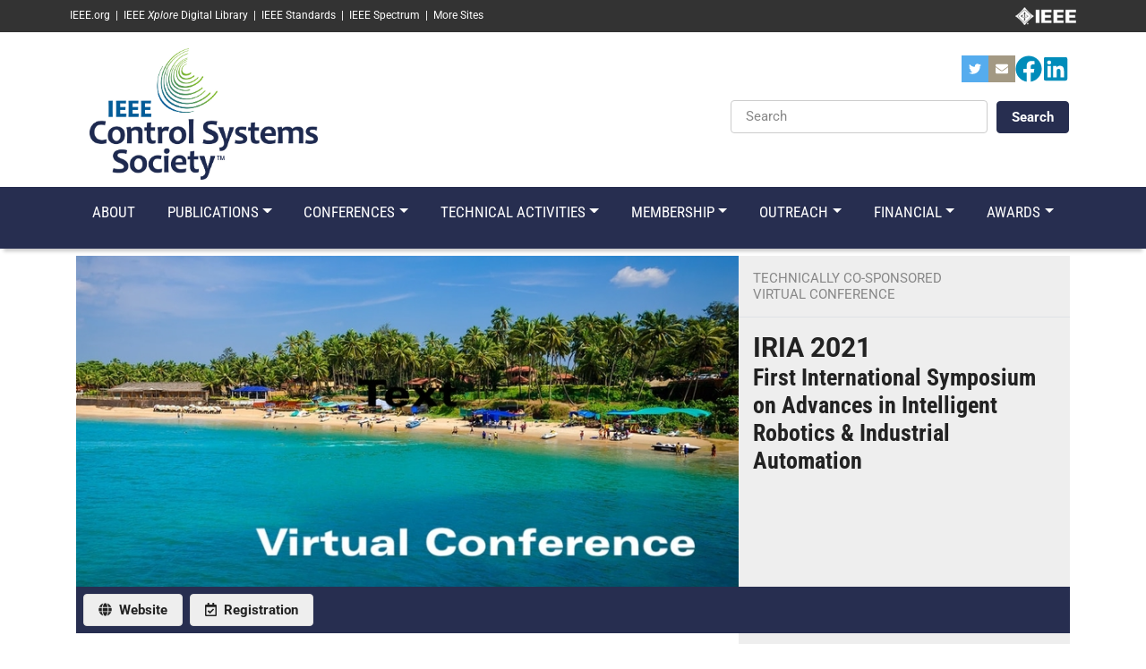

--- FILE ---
content_type: text/html; charset=UTF-8
request_url: https://ieeecss.org/event/first-international-symposium-advances-intelligent-robotics-industrial-automation
body_size: 12537
content:
<!DOCTYPE html>
<html lang="en" dir="ltr" prefix="content: http://purl.org/rss/1.0/modules/content/  dc: http://purl.org/dc/terms/  foaf: http://xmlns.com/foaf/0.1/  og: http://ogp.me/ns#  rdfs: http://www.w3.org/2000/01/rdf-schema#  schema: http://schema.org/  sioc: http://rdfs.org/sioc/ns#  sioct: http://rdfs.org/sioc/types#  skos: http://www.w3.org/2004/02/skos/core#  xsd: http://www.w3.org/2001/XMLSchema# ">
  <head>
                <script src="https://cmp.osano.com/AzyzptTmRlqVd2LRf/fd877569-5735-4362-9586-7ce41f8c1aeb/osano.js" type="ef4c52de9d6f121ea7ca6732-text/javascript"></script>
      <link rel="stylesheet" href="https://cookie-consent.ieee.org/ieee-cookie-banner.css" type="text/css"/>
              <meta charset="utf-8" />
<script async src="https://www.googletagmanager.com/gtag/js?id=G-DXH17R1SVC" type="ef4c52de9d6f121ea7ca6732-text/javascript"></script>
<script type="ef4c52de9d6f121ea7ca6732-text/javascript">window.dataLayer = window.dataLayer || [];function gtag(){dataLayer.push(arguments)};gtag("js", new Date());gtag("set", "developer_id.dMDhkMT", true);gtag("config", "G-DXH17R1SVC", {"groups":"default","page_placeholder":"PLACEHOLDER_page_location","allow_ad_personalization_signals":false});</script>
<meta name="description" content="Indian Institute of Technology (IIT) Goa is proud to be the online host of the IEEE Technical Sponsored First International Symposium on Advances in Intelligent Robotics &amp; Industrial Automation (IRIA)." />
<meta name="Generator" content="Drupal 8 (https://www.drupal.org)" />
<meta name="MobileOptimized" content="width" />
<meta name="HandheldFriendly" content="true" />
<meta name="viewport" content="width=device-width, initial-scale=1, shrink-to-fit=no" />
<meta http-equiv="x-ua-compatible" content="ie=edge" />
<link rel="shortcut icon" href="/sites/ieeecss/files/ieeecss-favicon_01.png" type="image/png" />
<link rel="canonical" href="https://ieeecss.org/event/first-international-symposium-advances-intelligent-robotics-industrial-automation" />
<link rel="shortlink" href="https://ieeecss.org/node/24311" />
<link rel="revision" href="https://ieeecss.org/event/first-international-symposium-advances-intelligent-robotics-industrial-automation" />

    <title>First International Symposium on Advances in Intelligent Robotics &amp; Industrial Automation | IEEE Control Systems Society</title>
    <link rel="stylesheet" media="all" href="/core/modules/system/css/components/ajax-progress.module.css?t91hw9" />
<link rel="stylesheet" media="all" href="/core/modules/system/css/components/align.module.css?t91hw9" />
<link rel="stylesheet" media="all" href="/core/modules/system/css/components/autocomplete-loading.module.css?t91hw9" />
<link rel="stylesheet" media="all" href="/core/modules/system/css/components/fieldgroup.module.css?t91hw9" />
<link rel="stylesheet" media="all" href="/core/modules/system/css/components/container-inline.module.css?t91hw9" />
<link rel="stylesheet" media="all" href="/core/modules/system/css/components/clearfix.module.css?t91hw9" />
<link rel="stylesheet" media="all" href="/core/modules/system/css/components/details.module.css?t91hw9" />
<link rel="stylesheet" media="all" href="/core/modules/system/css/components/hidden.module.css?t91hw9" />
<link rel="stylesheet" media="all" href="/core/modules/system/css/components/item-list.module.css?t91hw9" />
<link rel="stylesheet" media="all" href="/core/modules/system/css/components/js.module.css?t91hw9" />
<link rel="stylesheet" media="all" href="/core/modules/system/css/components/nowrap.module.css?t91hw9" />
<link rel="stylesheet" media="all" href="/core/modules/system/css/components/position-container.module.css?t91hw9" />
<link rel="stylesheet" media="all" href="/core/modules/system/css/components/progress.module.css?t91hw9" />
<link rel="stylesheet" media="all" href="/core/modules/system/css/components/reset-appearance.module.css?t91hw9" />
<link rel="stylesheet" media="all" href="/core/modules/system/css/components/resize.module.css?t91hw9" />
<link rel="stylesheet" media="all" href="/core/modules/system/css/components/sticky-header.module.css?t91hw9" />
<link rel="stylesheet" media="all" href="/core/modules/system/css/components/system-status-counter.css?t91hw9" />
<link rel="stylesheet" media="all" href="/core/modules/system/css/components/system-status-report-counters.css?t91hw9" />
<link rel="stylesheet" media="all" href="/core/modules/system/css/components/system-status-report-general-info.css?t91hw9" />
<link rel="stylesheet" media="all" href="/core/modules/system/css/components/tabledrag.module.css?t91hw9" />
<link rel="stylesheet" media="all" href="/core/modules/system/css/components/tablesort.module.css?t91hw9" />
<link rel="stylesheet" media="all" href="/core/modules/system/css/components/tree-child.module.css?t91hw9" />
<link rel="stylesheet" media="all" href="/modules/contrib/simple_megamenu/css/style.css?t91hw9" />
<link rel="stylesheet" media="all" href="/modules/contrib/anchor_link/css/anchor_link.css?t91hw9" />
<link rel="stylesheet" media="all" href="/modules/contrib/social_media_links/css/social_media_links.theme.css?t91hw9" />
<link rel="stylesheet" media="all" href="/modules/contrib/paragraphs/css/paragraphs.unpublished.css?t91hw9" />
<link rel="stylesheet" media="all" href="/themes/contrib/bootstrap_barrio/css/components/user.css?t91hw9" />
<link rel="stylesheet" media="all" href="/themes/contrib/bootstrap_barrio/css/components/progress.css?t91hw9" />
<link rel="stylesheet" media="all" href="/themes/contrib/bootstrap_barrio/css/components/affix.css?t91hw9" />
<link rel="stylesheet" media="all" href="/themes/contrib/bootstrap_barrio/css/components/alerts.css?t91hw9" />
<link rel="stylesheet" media="all" href="/themes/contrib/bootstrap_barrio/css/components/book.css?t91hw9" />
<link rel="stylesheet" media="all" href="/themes/contrib/bootstrap_barrio/css/components/comments.css?t91hw9" />
<link rel="stylesheet" media="all" href="/themes/contrib/bootstrap_barrio/css/components/contextual.css?t91hw9" />
<link rel="stylesheet" media="all" href="/themes/contrib/bootstrap_barrio/css/components/feed-icon.css?t91hw9" />
<link rel="stylesheet" media="all" href="/themes/contrib/bootstrap_barrio/css/components/field.css?t91hw9" />
<link rel="stylesheet" media="all" href="/themes/contrib/bootstrap_barrio/css/components/header.css?t91hw9" />
<link rel="stylesheet" media="all" href="/themes/contrib/bootstrap_barrio/css/components/help.css?t91hw9" />
<link rel="stylesheet" media="all" href="/themes/contrib/bootstrap_barrio/css/components/icons.css?t91hw9" />
<link rel="stylesheet" media="all" href="/themes/contrib/bootstrap_barrio/css/components/image-button.css?t91hw9" />
<link rel="stylesheet" media="all" href="/themes/contrib/bootstrap_barrio/css/components/item-list.css?t91hw9" />
<link rel="stylesheet" media="all" href="/themes/contrib/bootstrap_barrio/css/components/list-group.css?t91hw9" />
<link rel="stylesheet" media="all" href="/themes/contrib/bootstrap_barrio/css/components/node-preview.css?t91hw9" />
<link rel="stylesheet" media="all" href="/themes/contrib/bootstrap_barrio/css/components/page.css?t91hw9" />
<link rel="stylesheet" media="all" href="/themes/contrib/bootstrap_barrio/css/components/search-form.css?t91hw9" />
<link rel="stylesheet" media="all" href="/themes/contrib/bootstrap_barrio/css/components/shortcut.css?t91hw9" />
<link rel="stylesheet" media="all" href="/themes/contrib/bootstrap_barrio/css/components/sidebar.css?t91hw9" />
<link rel="stylesheet" media="all" href="/themes/contrib/bootstrap_barrio/css/components/site-footer.css?t91hw9" />
<link rel="stylesheet" media="all" href="/themes/contrib/bootstrap_barrio/css/components/skip-link.css?t91hw9" />
<link rel="stylesheet" media="all" href="/themes/contrib/bootstrap_barrio/css/components/table.css?t91hw9" />
<link rel="stylesheet" media="all" href="/themes/contrib/bootstrap_barrio/css/components/tabledrag.css?t91hw9" />
<link rel="stylesheet" media="all" href="/themes/contrib/bootstrap_barrio/css/components/tableselect.css?t91hw9" />
<link rel="stylesheet" media="all" href="/themes/contrib/bootstrap_barrio/css/components/tablesort-indicator.css?t91hw9" />
<link rel="stylesheet" media="all" href="/themes/contrib/bootstrap_barrio/css/components/ui.widget.css?t91hw9" />
<link rel="stylesheet" media="all" href="/themes/contrib/bootstrap_barrio/css/components/tabs.css?t91hw9" />
<link rel="stylesheet" media="all" href="/themes/contrib/bootstrap_barrio/css/components/vertical-tabs.css?t91hw9" />
<link rel="stylesheet" media="all" href="/themes/contrib/bootstrap_barrio/css/components/views.css?t91hw9" />
<link rel="stylesheet" media="all" href="/themes/contrib/bootstrap_barrio/css/components/ui-dialog.css?t91hw9" />
<link rel="stylesheet" media="all" href="/themes/contrib/bootstrap_barrio/css/components/form.css?t91hw9" />
<link rel="stylesheet" media="all" href="//use.fontawesome.com/releases/v5.13.0/css/all.css" />
<link rel="stylesheet" media="all" href="/themes/custom/confcats_barrio/css/yeti.min.css?t91hw9" />
<link rel="stylesheet" media="all" href="https://cdnjs.cloudflare.com/ajax/libs/animate.css/3.7.0/animate.css" />
<link rel="stylesheet" media="all" href="/themes/custom/confcats_barrio/fonts/roboto.css?t91hw9" />
<style type="text/css">@font-face {font-family:Roboto Condensed;font-style:normal;font-weight:300;src:url(/cf-fonts/s/roboto-condensed/5.0.14/latin/300/normal.woff2);unicode-range:U+0000-00FF,U+0131,U+0152-0153,U+02BB-02BC,U+02C6,U+02DA,U+02DC,U+0304,U+0308,U+0329,U+2000-206F,U+2074,U+20AC,U+2122,U+2191,U+2193,U+2212,U+2215,U+FEFF,U+FFFD;font-display:swap;}@font-face {font-family:Roboto Condensed;font-style:normal;font-weight:300;src:url(/cf-fonts/s/roboto-condensed/5.0.14/greek-ext/300/normal.woff2);unicode-range:U+1F00-1FFF;font-display:swap;}@font-face {font-family:Roboto Condensed;font-style:normal;font-weight:300;src:url(/cf-fonts/s/roboto-condensed/5.0.14/cyrillic/300/normal.woff2);unicode-range:U+0301,U+0400-045F,U+0490-0491,U+04B0-04B1,U+2116;font-display:swap;}@font-face {font-family:Roboto Condensed;font-style:normal;font-weight:300;src:url(/cf-fonts/s/roboto-condensed/5.0.14/latin-ext/300/normal.woff2);unicode-range:U+0100-02AF,U+0304,U+0308,U+0329,U+1E00-1E9F,U+1EF2-1EFF,U+2020,U+20A0-20AB,U+20AD-20CF,U+2113,U+2C60-2C7F,U+A720-A7FF;font-display:swap;}@font-face {font-family:Roboto Condensed;font-style:normal;font-weight:300;src:url(/cf-fonts/s/roboto-condensed/5.0.14/vietnamese/300/normal.woff2);unicode-range:U+0102-0103,U+0110-0111,U+0128-0129,U+0168-0169,U+01A0-01A1,U+01AF-01B0,U+0300-0301,U+0303-0304,U+0308-0309,U+0323,U+0329,U+1EA0-1EF9,U+20AB;font-display:swap;}@font-face {font-family:Roboto Condensed;font-style:normal;font-weight:300;src:url(/cf-fonts/s/roboto-condensed/5.0.14/greek/300/normal.woff2);unicode-range:U+0370-03FF;font-display:swap;}@font-face {font-family:Roboto Condensed;font-style:normal;font-weight:300;src:url(/cf-fonts/s/roboto-condensed/5.0.14/cyrillic-ext/300/normal.woff2);unicode-range:U+0460-052F,U+1C80-1C88,U+20B4,U+2DE0-2DFF,U+A640-A69F,U+FE2E-FE2F;font-display:swap;}@font-face {font-family:Roboto Condensed;font-style:normal;font-weight:400;src:url(/cf-fonts/s/roboto-condensed/5.0.14/vietnamese/400/normal.woff2);unicode-range:U+0102-0103,U+0110-0111,U+0128-0129,U+0168-0169,U+01A0-01A1,U+01AF-01B0,U+0300-0301,U+0303-0304,U+0308-0309,U+0323,U+0329,U+1EA0-1EF9,U+20AB;font-display:swap;}@font-face {font-family:Roboto Condensed;font-style:normal;font-weight:400;src:url(/cf-fonts/s/roboto-condensed/5.0.14/cyrillic-ext/400/normal.woff2);unicode-range:U+0460-052F,U+1C80-1C88,U+20B4,U+2DE0-2DFF,U+A640-A69F,U+FE2E-FE2F;font-display:swap;}@font-face {font-family:Roboto Condensed;font-style:normal;font-weight:400;src:url(/cf-fonts/s/roboto-condensed/5.0.14/greek-ext/400/normal.woff2);unicode-range:U+1F00-1FFF;font-display:swap;}@font-face {font-family:Roboto Condensed;font-style:normal;font-weight:400;src:url(/cf-fonts/s/roboto-condensed/5.0.14/latin/400/normal.woff2);unicode-range:U+0000-00FF,U+0131,U+0152-0153,U+02BB-02BC,U+02C6,U+02DA,U+02DC,U+0304,U+0308,U+0329,U+2000-206F,U+2074,U+20AC,U+2122,U+2191,U+2193,U+2212,U+2215,U+FEFF,U+FFFD;font-display:swap;}@font-face {font-family:Roboto Condensed;font-style:normal;font-weight:400;src:url(/cf-fonts/s/roboto-condensed/5.0.14/greek/400/normal.woff2);unicode-range:U+0370-03FF;font-display:swap;}@font-face {font-family:Roboto Condensed;font-style:normal;font-weight:400;src:url(/cf-fonts/s/roboto-condensed/5.0.14/latin-ext/400/normal.woff2);unicode-range:U+0100-02AF,U+0304,U+0308,U+0329,U+1E00-1E9F,U+1EF2-1EFF,U+2020,U+20A0-20AB,U+20AD-20CF,U+2113,U+2C60-2C7F,U+A720-A7FF;font-display:swap;}@font-face {font-family:Roboto Condensed;font-style:normal;font-weight:400;src:url(/cf-fonts/s/roboto-condensed/5.0.14/cyrillic/400/normal.woff2);unicode-range:U+0301,U+0400-045F,U+0490-0491,U+04B0-04B1,U+2116;font-display:swap;}@font-face {font-family:Roboto Condensed;font-style:italic;font-weight:400;src:url(/cf-fonts/s/roboto-condensed/5.0.14/greek/400/italic.woff2);unicode-range:U+0370-03FF;font-display:swap;}@font-face {font-family:Roboto Condensed;font-style:italic;font-weight:400;src:url(/cf-fonts/s/roboto-condensed/5.0.14/latin/400/italic.woff2);unicode-range:U+0000-00FF,U+0131,U+0152-0153,U+02BB-02BC,U+02C6,U+02DA,U+02DC,U+0304,U+0308,U+0329,U+2000-206F,U+2074,U+20AC,U+2122,U+2191,U+2193,U+2212,U+2215,U+FEFF,U+FFFD;font-display:swap;}@font-face {font-family:Roboto Condensed;font-style:italic;font-weight:400;src:url(/cf-fonts/s/roboto-condensed/5.0.14/latin-ext/400/italic.woff2);unicode-range:U+0100-02AF,U+0304,U+0308,U+0329,U+1E00-1E9F,U+1EF2-1EFF,U+2020,U+20A0-20AB,U+20AD-20CF,U+2113,U+2C60-2C7F,U+A720-A7FF;font-display:swap;}@font-face {font-family:Roboto Condensed;font-style:italic;font-weight:400;src:url(/cf-fonts/s/roboto-condensed/5.0.14/cyrillic-ext/400/italic.woff2);unicode-range:U+0460-052F,U+1C80-1C88,U+20B4,U+2DE0-2DFF,U+A640-A69F,U+FE2E-FE2F;font-display:swap;}@font-face {font-family:Roboto Condensed;font-style:italic;font-weight:400;src:url(/cf-fonts/s/roboto-condensed/5.0.14/vietnamese/400/italic.woff2);unicode-range:U+0102-0103,U+0110-0111,U+0128-0129,U+0168-0169,U+01A0-01A1,U+01AF-01B0,U+0300-0301,U+0303-0304,U+0308-0309,U+0323,U+0329,U+1EA0-1EF9,U+20AB;font-display:swap;}@font-face {font-family:Roboto Condensed;font-style:italic;font-weight:400;src:url(/cf-fonts/s/roboto-condensed/5.0.14/cyrillic/400/italic.woff2);unicode-range:U+0301,U+0400-045F,U+0490-0491,U+04B0-04B1,U+2116;font-display:swap;}@font-face {font-family:Roboto Condensed;font-style:italic;font-weight:400;src:url(/cf-fonts/s/roboto-condensed/5.0.14/greek-ext/400/italic.woff2);unicode-range:U+1F00-1FFF;font-display:swap;}@font-face {font-family:Roboto Condensed;font-style:normal;font-weight:700;src:url(/cf-fonts/s/roboto-condensed/5.0.14/greek-ext/700/normal.woff2);unicode-range:U+1F00-1FFF;font-display:swap;}@font-face {font-family:Roboto Condensed;font-style:normal;font-weight:700;src:url(/cf-fonts/s/roboto-condensed/5.0.14/latin/700/normal.woff2);unicode-range:U+0000-00FF,U+0131,U+0152-0153,U+02BB-02BC,U+02C6,U+02DA,U+02DC,U+0304,U+0308,U+0329,U+2000-206F,U+2074,U+20AC,U+2122,U+2191,U+2193,U+2212,U+2215,U+FEFF,U+FFFD;font-display:swap;}@font-face {font-family:Roboto Condensed;font-style:normal;font-weight:700;src:url(/cf-fonts/s/roboto-condensed/5.0.14/latin-ext/700/normal.woff2);unicode-range:U+0100-02AF,U+0304,U+0308,U+0329,U+1E00-1E9F,U+1EF2-1EFF,U+2020,U+20A0-20AB,U+20AD-20CF,U+2113,U+2C60-2C7F,U+A720-A7FF;font-display:swap;}@font-face {font-family:Roboto Condensed;font-style:normal;font-weight:700;src:url(/cf-fonts/s/roboto-condensed/5.0.14/cyrillic-ext/700/normal.woff2);unicode-range:U+0460-052F,U+1C80-1C88,U+20B4,U+2DE0-2DFF,U+A640-A69F,U+FE2E-FE2F;font-display:swap;}@font-face {font-family:Roboto Condensed;font-style:normal;font-weight:700;src:url(/cf-fonts/s/roboto-condensed/5.0.14/greek/700/normal.woff2);unicode-range:U+0370-03FF;font-display:swap;}@font-face {font-family:Roboto Condensed;font-style:normal;font-weight:700;src:url(/cf-fonts/s/roboto-condensed/5.0.14/vietnamese/700/normal.woff2);unicode-range:U+0102-0103,U+0110-0111,U+0128-0129,U+0168-0169,U+01A0-01A1,U+01AF-01B0,U+0300-0301,U+0303-0304,U+0308-0309,U+0323,U+0329,U+1EA0-1EF9,U+20AB;font-display:swap;}@font-face {font-family:Roboto Condensed;font-style:normal;font-weight:700;src:url(/cf-fonts/s/roboto-condensed/5.0.14/cyrillic/700/normal.woff2);unicode-range:U+0301,U+0400-045F,U+0490-0491,U+04B0-04B1,U+2116;font-display:swap;}@font-face {font-family:Roboto Condensed;font-style:italic;font-weight:700;src:url(/cf-fonts/s/roboto-condensed/5.0.14/latin/700/italic.woff2);unicode-range:U+0000-00FF,U+0131,U+0152-0153,U+02BB-02BC,U+02C6,U+02DA,U+02DC,U+0304,U+0308,U+0329,U+2000-206F,U+2074,U+20AC,U+2122,U+2191,U+2193,U+2212,U+2215,U+FEFF,U+FFFD;font-display:swap;}@font-face {font-family:Roboto Condensed;font-style:italic;font-weight:700;src:url(/cf-fonts/s/roboto-condensed/5.0.14/latin-ext/700/italic.woff2);unicode-range:U+0100-02AF,U+0304,U+0308,U+0329,U+1E00-1E9F,U+1EF2-1EFF,U+2020,U+20A0-20AB,U+20AD-20CF,U+2113,U+2C60-2C7F,U+A720-A7FF;font-display:swap;}@font-face {font-family:Roboto Condensed;font-style:italic;font-weight:700;src:url(/cf-fonts/s/roboto-condensed/5.0.14/greek-ext/700/italic.woff2);unicode-range:U+1F00-1FFF;font-display:swap;}@font-face {font-family:Roboto Condensed;font-style:italic;font-weight:700;src:url(/cf-fonts/s/roboto-condensed/5.0.14/vietnamese/700/italic.woff2);unicode-range:U+0102-0103,U+0110-0111,U+0128-0129,U+0168-0169,U+01A0-01A1,U+01AF-01B0,U+0300-0301,U+0303-0304,U+0308-0309,U+0323,U+0329,U+1EA0-1EF9,U+20AB;font-display:swap;}@font-face {font-family:Roboto Condensed;font-style:italic;font-weight:700;src:url(/cf-fonts/s/roboto-condensed/5.0.14/cyrillic-ext/700/italic.woff2);unicode-range:U+0460-052F,U+1C80-1C88,U+20B4,U+2DE0-2DFF,U+A640-A69F,U+FE2E-FE2F;font-display:swap;}@font-face {font-family:Roboto Condensed;font-style:italic;font-weight:700;src:url(/cf-fonts/s/roboto-condensed/5.0.14/greek/700/italic.woff2);unicode-range:U+0370-03FF;font-display:swap;}@font-face {font-family:Roboto Condensed;font-style:italic;font-weight:700;src:url(/cf-fonts/s/roboto-condensed/5.0.14/cyrillic/700/italic.woff2);unicode-range:U+0301,U+0400-045F,U+0490-0491,U+04B0-04B1,U+2116;font-display:swap;}@font-face {font-family:Roboto;font-style:normal;font-weight:300;src:url(/cf-fonts/s/roboto/5.0.11/vietnamese/300/normal.woff2);unicode-range:U+0102-0103,U+0110-0111,U+0128-0129,U+0168-0169,U+01A0-01A1,U+01AF-01B0,U+0300-0301,U+0303-0304,U+0308-0309,U+0323,U+0329,U+1EA0-1EF9,U+20AB;font-display:swap;}@font-face {font-family:Roboto;font-style:normal;font-weight:300;src:url(/cf-fonts/s/roboto/5.0.11/latin/300/normal.woff2);unicode-range:U+0000-00FF,U+0131,U+0152-0153,U+02BB-02BC,U+02C6,U+02DA,U+02DC,U+0304,U+0308,U+0329,U+2000-206F,U+2074,U+20AC,U+2122,U+2191,U+2193,U+2212,U+2215,U+FEFF,U+FFFD;font-display:swap;}@font-face {font-family:Roboto;font-style:normal;font-weight:300;src:url(/cf-fonts/s/roboto/5.0.11/greek-ext/300/normal.woff2);unicode-range:U+1F00-1FFF;font-display:swap;}@font-face {font-family:Roboto;font-style:normal;font-weight:300;src:url(/cf-fonts/s/roboto/5.0.11/greek/300/normal.woff2);unicode-range:U+0370-03FF;font-display:swap;}@font-face {font-family:Roboto;font-style:normal;font-weight:300;src:url(/cf-fonts/s/roboto/5.0.11/cyrillic/300/normal.woff2);unicode-range:U+0301,U+0400-045F,U+0490-0491,U+04B0-04B1,U+2116;font-display:swap;}@font-face {font-family:Roboto;font-style:normal;font-weight:300;src:url(/cf-fonts/s/roboto/5.0.11/latin-ext/300/normal.woff2);unicode-range:U+0100-02AF,U+0304,U+0308,U+0329,U+1E00-1E9F,U+1EF2-1EFF,U+2020,U+20A0-20AB,U+20AD-20CF,U+2113,U+2C60-2C7F,U+A720-A7FF;font-display:swap;}@font-face {font-family:Roboto;font-style:normal;font-weight:300;src:url(/cf-fonts/s/roboto/5.0.11/cyrillic-ext/300/normal.woff2);unicode-range:U+0460-052F,U+1C80-1C88,U+20B4,U+2DE0-2DFF,U+A640-A69F,U+FE2E-FE2F;font-display:swap;}@font-face {font-family:Roboto;font-style:italic;font-weight:300;src:url(/cf-fonts/s/roboto/5.0.11/vietnamese/300/italic.woff2);unicode-range:U+0102-0103,U+0110-0111,U+0128-0129,U+0168-0169,U+01A0-01A1,U+01AF-01B0,U+0300-0301,U+0303-0304,U+0308-0309,U+0323,U+0329,U+1EA0-1EF9,U+20AB;font-display:swap;}@font-face {font-family:Roboto;font-style:italic;font-weight:300;src:url(/cf-fonts/s/roboto/5.0.11/cyrillic/300/italic.woff2);unicode-range:U+0301,U+0400-045F,U+0490-0491,U+04B0-04B1,U+2116;font-display:swap;}@font-face {font-family:Roboto;font-style:italic;font-weight:300;src:url(/cf-fonts/s/roboto/5.0.11/greek/300/italic.woff2);unicode-range:U+0370-03FF;font-display:swap;}@font-face {font-family:Roboto;font-style:italic;font-weight:300;src:url(/cf-fonts/s/roboto/5.0.11/latin/300/italic.woff2);unicode-range:U+0000-00FF,U+0131,U+0152-0153,U+02BB-02BC,U+02C6,U+02DA,U+02DC,U+0304,U+0308,U+0329,U+2000-206F,U+2074,U+20AC,U+2122,U+2191,U+2193,U+2212,U+2215,U+FEFF,U+FFFD;font-display:swap;}@font-face {font-family:Roboto;font-style:italic;font-weight:300;src:url(/cf-fonts/s/roboto/5.0.11/cyrillic-ext/300/italic.woff2);unicode-range:U+0460-052F,U+1C80-1C88,U+20B4,U+2DE0-2DFF,U+A640-A69F,U+FE2E-FE2F;font-display:swap;}@font-face {font-family:Roboto;font-style:italic;font-weight:300;src:url(/cf-fonts/s/roboto/5.0.11/greek-ext/300/italic.woff2);unicode-range:U+1F00-1FFF;font-display:swap;}@font-face {font-family:Roboto;font-style:italic;font-weight:300;src:url(/cf-fonts/s/roboto/5.0.11/latin-ext/300/italic.woff2);unicode-range:U+0100-02AF,U+0304,U+0308,U+0329,U+1E00-1E9F,U+1EF2-1EFF,U+2020,U+20A0-20AB,U+20AD-20CF,U+2113,U+2C60-2C7F,U+A720-A7FF;font-display:swap;}@font-face {font-family:Roboto;font-style:normal;font-weight:400;src:url(/cf-fonts/s/roboto/5.0.11/greek/400/normal.woff2);unicode-range:U+0370-03FF;font-display:swap;}@font-face {font-family:Roboto;font-style:normal;font-weight:400;src:url(/cf-fonts/s/roboto/5.0.11/cyrillic/400/normal.woff2);unicode-range:U+0301,U+0400-045F,U+0490-0491,U+04B0-04B1,U+2116;font-display:swap;}@font-face {font-family:Roboto;font-style:normal;font-weight:400;src:url(/cf-fonts/s/roboto/5.0.11/cyrillic-ext/400/normal.woff2);unicode-range:U+0460-052F,U+1C80-1C88,U+20B4,U+2DE0-2DFF,U+A640-A69F,U+FE2E-FE2F;font-display:swap;}@font-face {font-family:Roboto;font-style:normal;font-weight:400;src:url(/cf-fonts/s/roboto/5.0.11/greek-ext/400/normal.woff2);unicode-range:U+1F00-1FFF;font-display:swap;}@font-face {font-family:Roboto;font-style:normal;font-weight:400;src:url(/cf-fonts/s/roboto/5.0.11/latin-ext/400/normal.woff2);unicode-range:U+0100-02AF,U+0304,U+0308,U+0329,U+1E00-1E9F,U+1EF2-1EFF,U+2020,U+20A0-20AB,U+20AD-20CF,U+2113,U+2C60-2C7F,U+A720-A7FF;font-display:swap;}@font-face {font-family:Roboto;font-style:normal;font-weight:400;src:url(/cf-fonts/s/roboto/5.0.11/latin/400/normal.woff2);unicode-range:U+0000-00FF,U+0131,U+0152-0153,U+02BB-02BC,U+02C6,U+02DA,U+02DC,U+0304,U+0308,U+0329,U+2000-206F,U+2074,U+20AC,U+2122,U+2191,U+2193,U+2212,U+2215,U+FEFF,U+FFFD;font-display:swap;}@font-face {font-family:Roboto;font-style:normal;font-weight:400;src:url(/cf-fonts/s/roboto/5.0.11/vietnamese/400/normal.woff2);unicode-range:U+0102-0103,U+0110-0111,U+0128-0129,U+0168-0169,U+01A0-01A1,U+01AF-01B0,U+0300-0301,U+0303-0304,U+0308-0309,U+0323,U+0329,U+1EA0-1EF9,U+20AB;font-display:swap;}@font-face {font-family:Roboto;font-style:italic;font-weight:400;src:url(/cf-fonts/s/roboto/5.0.11/greek-ext/400/italic.woff2);unicode-range:U+1F00-1FFF;font-display:swap;}@font-face {font-family:Roboto;font-style:italic;font-weight:400;src:url(/cf-fonts/s/roboto/5.0.11/vietnamese/400/italic.woff2);unicode-range:U+0102-0103,U+0110-0111,U+0128-0129,U+0168-0169,U+01A0-01A1,U+01AF-01B0,U+0300-0301,U+0303-0304,U+0308-0309,U+0323,U+0329,U+1EA0-1EF9,U+20AB;font-display:swap;}@font-face {font-family:Roboto;font-style:italic;font-weight:400;src:url(/cf-fonts/s/roboto/5.0.11/cyrillic-ext/400/italic.woff2);unicode-range:U+0460-052F,U+1C80-1C88,U+20B4,U+2DE0-2DFF,U+A640-A69F,U+FE2E-FE2F;font-display:swap;}@font-face {font-family:Roboto;font-style:italic;font-weight:400;src:url(/cf-fonts/s/roboto/5.0.11/latin/400/italic.woff2);unicode-range:U+0000-00FF,U+0131,U+0152-0153,U+02BB-02BC,U+02C6,U+02DA,U+02DC,U+0304,U+0308,U+0329,U+2000-206F,U+2074,U+20AC,U+2122,U+2191,U+2193,U+2212,U+2215,U+FEFF,U+FFFD;font-display:swap;}@font-face {font-family:Roboto;font-style:italic;font-weight:400;src:url(/cf-fonts/s/roboto/5.0.11/latin-ext/400/italic.woff2);unicode-range:U+0100-02AF,U+0304,U+0308,U+0329,U+1E00-1E9F,U+1EF2-1EFF,U+2020,U+20A0-20AB,U+20AD-20CF,U+2113,U+2C60-2C7F,U+A720-A7FF;font-display:swap;}@font-face {font-family:Roboto;font-style:italic;font-weight:400;src:url(/cf-fonts/s/roboto/5.0.11/cyrillic/400/italic.woff2);unicode-range:U+0301,U+0400-045F,U+0490-0491,U+04B0-04B1,U+2116;font-display:swap;}@font-face {font-family:Roboto;font-style:italic;font-weight:400;src:url(/cf-fonts/s/roboto/5.0.11/greek/400/italic.woff2);unicode-range:U+0370-03FF;font-display:swap;}@font-face {font-family:Roboto;font-style:normal;font-weight:500;src:url(/cf-fonts/s/roboto/5.0.11/vietnamese/500/normal.woff2);unicode-range:U+0102-0103,U+0110-0111,U+0128-0129,U+0168-0169,U+01A0-01A1,U+01AF-01B0,U+0300-0301,U+0303-0304,U+0308-0309,U+0323,U+0329,U+1EA0-1EF9,U+20AB;font-display:swap;}@font-face {font-family:Roboto;font-style:normal;font-weight:500;src:url(/cf-fonts/s/roboto/5.0.11/greek/500/normal.woff2);unicode-range:U+0370-03FF;font-display:swap;}@font-face {font-family:Roboto;font-style:normal;font-weight:500;src:url(/cf-fonts/s/roboto/5.0.11/latin-ext/500/normal.woff2);unicode-range:U+0100-02AF,U+0304,U+0308,U+0329,U+1E00-1E9F,U+1EF2-1EFF,U+2020,U+20A0-20AB,U+20AD-20CF,U+2113,U+2C60-2C7F,U+A720-A7FF;font-display:swap;}@font-face {font-family:Roboto;font-style:normal;font-weight:500;src:url(/cf-fonts/s/roboto/5.0.11/cyrillic-ext/500/normal.woff2);unicode-range:U+0460-052F,U+1C80-1C88,U+20B4,U+2DE0-2DFF,U+A640-A69F,U+FE2E-FE2F;font-display:swap;}@font-face {font-family:Roboto;font-style:normal;font-weight:500;src:url(/cf-fonts/s/roboto/5.0.11/latin/500/normal.woff2);unicode-range:U+0000-00FF,U+0131,U+0152-0153,U+02BB-02BC,U+02C6,U+02DA,U+02DC,U+0304,U+0308,U+0329,U+2000-206F,U+2074,U+20AC,U+2122,U+2191,U+2193,U+2212,U+2215,U+FEFF,U+FFFD;font-display:swap;}@font-face {font-family:Roboto;font-style:normal;font-weight:500;src:url(/cf-fonts/s/roboto/5.0.11/cyrillic/500/normal.woff2);unicode-range:U+0301,U+0400-045F,U+0490-0491,U+04B0-04B1,U+2116;font-display:swap;}@font-face {font-family:Roboto;font-style:normal;font-weight:500;src:url(/cf-fonts/s/roboto/5.0.11/greek-ext/500/normal.woff2);unicode-range:U+1F00-1FFF;font-display:swap;}@font-face {font-family:Roboto;font-style:italic;font-weight:500;src:url(/cf-fonts/s/roboto/5.0.11/greek/500/italic.woff2);unicode-range:U+0370-03FF;font-display:swap;}@font-face {font-family:Roboto;font-style:italic;font-weight:500;src:url(/cf-fonts/s/roboto/5.0.11/latin/500/italic.woff2);unicode-range:U+0000-00FF,U+0131,U+0152-0153,U+02BB-02BC,U+02C6,U+02DA,U+02DC,U+0304,U+0308,U+0329,U+2000-206F,U+2074,U+20AC,U+2122,U+2191,U+2193,U+2212,U+2215,U+FEFF,U+FFFD;font-display:swap;}@font-face {font-family:Roboto;font-style:italic;font-weight:500;src:url(/cf-fonts/s/roboto/5.0.11/cyrillic/500/italic.woff2);unicode-range:U+0301,U+0400-045F,U+0490-0491,U+04B0-04B1,U+2116;font-display:swap;}@font-face {font-family:Roboto;font-style:italic;font-weight:500;src:url(/cf-fonts/s/roboto/5.0.11/latin-ext/500/italic.woff2);unicode-range:U+0100-02AF,U+0304,U+0308,U+0329,U+1E00-1E9F,U+1EF2-1EFF,U+2020,U+20A0-20AB,U+20AD-20CF,U+2113,U+2C60-2C7F,U+A720-A7FF;font-display:swap;}@font-face {font-family:Roboto;font-style:italic;font-weight:500;src:url(/cf-fonts/s/roboto/5.0.11/vietnamese/500/italic.woff2);unicode-range:U+0102-0103,U+0110-0111,U+0128-0129,U+0168-0169,U+01A0-01A1,U+01AF-01B0,U+0300-0301,U+0303-0304,U+0308-0309,U+0323,U+0329,U+1EA0-1EF9,U+20AB;font-display:swap;}@font-face {font-family:Roboto;font-style:italic;font-weight:500;src:url(/cf-fonts/s/roboto/5.0.11/cyrillic-ext/500/italic.woff2);unicode-range:U+0460-052F,U+1C80-1C88,U+20B4,U+2DE0-2DFF,U+A640-A69F,U+FE2E-FE2F;font-display:swap;}@font-face {font-family:Roboto;font-style:italic;font-weight:500;src:url(/cf-fonts/s/roboto/5.0.11/greek-ext/500/italic.woff2);unicode-range:U+1F00-1FFF;font-display:swap;}@font-face {font-family:Roboto;font-style:normal;font-weight:700;src:url(/cf-fonts/s/roboto/5.0.11/greek-ext/700/normal.woff2);unicode-range:U+1F00-1FFF;font-display:swap;}@font-face {font-family:Roboto;font-style:normal;font-weight:700;src:url(/cf-fonts/s/roboto/5.0.11/cyrillic-ext/700/normal.woff2);unicode-range:U+0460-052F,U+1C80-1C88,U+20B4,U+2DE0-2DFF,U+A640-A69F,U+FE2E-FE2F;font-display:swap;}@font-face {font-family:Roboto;font-style:normal;font-weight:700;src:url(/cf-fonts/s/roboto/5.0.11/latin-ext/700/normal.woff2);unicode-range:U+0100-02AF,U+0304,U+0308,U+0329,U+1E00-1E9F,U+1EF2-1EFF,U+2020,U+20A0-20AB,U+20AD-20CF,U+2113,U+2C60-2C7F,U+A720-A7FF;font-display:swap;}@font-face {font-family:Roboto;font-style:normal;font-weight:700;src:url(/cf-fonts/s/roboto/5.0.11/greek/700/normal.woff2);unicode-range:U+0370-03FF;font-display:swap;}@font-face {font-family:Roboto;font-style:normal;font-weight:700;src:url(/cf-fonts/s/roboto/5.0.11/cyrillic/700/normal.woff2);unicode-range:U+0301,U+0400-045F,U+0490-0491,U+04B0-04B1,U+2116;font-display:swap;}@font-face {font-family:Roboto;font-style:normal;font-weight:700;src:url(/cf-fonts/s/roboto/5.0.11/latin/700/normal.woff2);unicode-range:U+0000-00FF,U+0131,U+0152-0153,U+02BB-02BC,U+02C6,U+02DA,U+02DC,U+0304,U+0308,U+0329,U+2000-206F,U+2074,U+20AC,U+2122,U+2191,U+2193,U+2212,U+2215,U+FEFF,U+FFFD;font-display:swap;}@font-face {font-family:Roboto;font-style:normal;font-weight:700;src:url(/cf-fonts/s/roboto/5.0.11/vietnamese/700/normal.woff2);unicode-range:U+0102-0103,U+0110-0111,U+0128-0129,U+0168-0169,U+01A0-01A1,U+01AF-01B0,U+0300-0301,U+0303-0304,U+0308-0309,U+0323,U+0329,U+1EA0-1EF9,U+20AB;font-display:swap;}@font-face {font-family:Roboto;font-style:italic;font-weight:700;src:url(/cf-fonts/s/roboto/5.0.11/greek-ext/700/italic.woff2);unicode-range:U+1F00-1FFF;font-display:swap;}@font-face {font-family:Roboto;font-style:italic;font-weight:700;src:url(/cf-fonts/s/roboto/5.0.11/cyrillic-ext/700/italic.woff2);unicode-range:U+0460-052F,U+1C80-1C88,U+20B4,U+2DE0-2DFF,U+A640-A69F,U+FE2E-FE2F;font-display:swap;}@font-face {font-family:Roboto;font-style:italic;font-weight:700;src:url(/cf-fonts/s/roboto/5.0.11/greek/700/italic.woff2);unicode-range:U+0370-03FF;font-display:swap;}@font-face {font-family:Roboto;font-style:italic;font-weight:700;src:url(/cf-fonts/s/roboto/5.0.11/latin/700/italic.woff2);unicode-range:U+0000-00FF,U+0131,U+0152-0153,U+02BB-02BC,U+02C6,U+02DA,U+02DC,U+0304,U+0308,U+0329,U+2000-206F,U+2074,U+20AC,U+2122,U+2191,U+2193,U+2212,U+2215,U+FEFF,U+FFFD;font-display:swap;}@font-face {font-family:Roboto;font-style:italic;font-weight:700;src:url(/cf-fonts/s/roboto/5.0.11/latin-ext/700/italic.woff2);unicode-range:U+0100-02AF,U+0304,U+0308,U+0329,U+1E00-1E9F,U+1EF2-1EFF,U+2020,U+20A0-20AB,U+20AD-20CF,U+2113,U+2C60-2C7F,U+A720-A7FF;font-display:swap;}@font-face {font-family:Roboto;font-style:italic;font-weight:700;src:url(/cf-fonts/s/roboto/5.0.11/cyrillic/700/italic.woff2);unicode-range:U+0301,U+0400-045F,U+0490-0491,U+04B0-04B1,U+2116;font-display:swap;}@font-face {font-family:Roboto;font-style:italic;font-weight:700;src:url(/cf-fonts/s/roboto/5.0.11/vietnamese/700/italic.woff2);unicode-range:U+0102-0103,U+0110-0111,U+0128-0129,U+0168-0169,U+01A0-01A1,U+01AF-01B0,U+0300-0301,U+0303-0304,U+0308-0309,U+0323,U+0329,U+1EA0-1EF9,U+20AB;font-display:swap;}@font-face {font-family:Roboto;font-style:normal;font-weight:900;src:url(/cf-fonts/s/roboto/5.0.11/latin-ext/900/normal.woff2);unicode-range:U+0100-02AF,U+0304,U+0308,U+0329,U+1E00-1E9F,U+1EF2-1EFF,U+2020,U+20A0-20AB,U+20AD-20CF,U+2113,U+2C60-2C7F,U+A720-A7FF;font-display:swap;}@font-face {font-family:Roboto;font-style:normal;font-weight:900;src:url(/cf-fonts/s/roboto/5.0.11/greek-ext/900/normal.woff2);unicode-range:U+1F00-1FFF;font-display:swap;}@font-face {font-family:Roboto;font-style:normal;font-weight:900;src:url(/cf-fonts/s/roboto/5.0.11/cyrillic-ext/900/normal.woff2);unicode-range:U+0460-052F,U+1C80-1C88,U+20B4,U+2DE0-2DFF,U+A640-A69F,U+FE2E-FE2F;font-display:swap;}@font-face {font-family:Roboto;font-style:normal;font-weight:900;src:url(/cf-fonts/s/roboto/5.0.11/greek/900/normal.woff2);unicode-range:U+0370-03FF;font-display:swap;}@font-face {font-family:Roboto;font-style:normal;font-weight:900;src:url(/cf-fonts/s/roboto/5.0.11/vietnamese/900/normal.woff2);unicode-range:U+0102-0103,U+0110-0111,U+0128-0129,U+0168-0169,U+01A0-01A1,U+01AF-01B0,U+0300-0301,U+0303-0304,U+0308-0309,U+0323,U+0329,U+1EA0-1EF9,U+20AB;font-display:swap;}@font-face {font-family:Roboto;font-style:normal;font-weight:900;src:url(/cf-fonts/s/roboto/5.0.11/latin/900/normal.woff2);unicode-range:U+0000-00FF,U+0131,U+0152-0153,U+02BB-02BC,U+02C6,U+02DA,U+02DC,U+0304,U+0308,U+0329,U+2000-206F,U+2074,U+20AC,U+2122,U+2191,U+2193,U+2212,U+2215,U+FEFF,U+FFFD;font-display:swap;}@font-face {font-family:Roboto;font-style:normal;font-weight:900;src:url(/cf-fonts/s/roboto/5.0.11/cyrillic/900/normal.woff2);unicode-range:U+0301,U+0400-045F,U+0490-0491,U+04B0-04B1,U+2116;font-display:swap;}@font-face {font-family:Roboto;font-style:italic;font-weight:900;src:url(/cf-fonts/s/roboto/5.0.11/greek/900/italic.woff2);unicode-range:U+0370-03FF;font-display:swap;}@font-face {font-family:Roboto;font-style:italic;font-weight:900;src:url(/cf-fonts/s/roboto/5.0.11/latin/900/italic.woff2);unicode-range:U+0000-00FF,U+0131,U+0152-0153,U+02BB-02BC,U+02C6,U+02DA,U+02DC,U+0304,U+0308,U+0329,U+2000-206F,U+2074,U+20AC,U+2122,U+2191,U+2193,U+2212,U+2215,U+FEFF,U+FFFD;font-display:swap;}@font-face {font-family:Roboto;font-style:italic;font-weight:900;src:url(/cf-fonts/s/roboto/5.0.11/vietnamese/900/italic.woff2);unicode-range:U+0102-0103,U+0110-0111,U+0128-0129,U+0168-0169,U+01A0-01A1,U+01AF-01B0,U+0300-0301,U+0303-0304,U+0308-0309,U+0323,U+0329,U+1EA0-1EF9,U+20AB;font-display:swap;}@font-face {font-family:Roboto;font-style:italic;font-weight:900;src:url(/cf-fonts/s/roboto/5.0.11/greek-ext/900/italic.woff2);unicode-range:U+1F00-1FFF;font-display:swap;}@font-face {font-family:Roboto;font-style:italic;font-weight:900;src:url(/cf-fonts/s/roboto/5.0.11/latin-ext/900/italic.woff2);unicode-range:U+0100-02AF,U+0304,U+0308,U+0329,U+1E00-1E9F,U+1EF2-1EFF,U+2020,U+20A0-20AB,U+20AD-20CF,U+2113,U+2C60-2C7F,U+A720-A7FF;font-display:swap;}@font-face {font-family:Roboto;font-style:italic;font-weight:900;src:url(/cf-fonts/s/roboto/5.0.11/cyrillic/900/italic.woff2);unicode-range:U+0301,U+0400-045F,U+0490-0491,U+04B0-04B1,U+2116;font-display:swap;}@font-face {font-family:Roboto;font-style:italic;font-weight:900;src:url(/cf-fonts/s/roboto/5.0.11/cyrillic-ext/900/italic.woff2);unicode-range:U+0460-052F,U+1C80-1C88,U+20B4,U+2DE0-2DFF,U+A640-A69F,U+FE2E-FE2F;font-display:swap;}</style>
<link rel="stylesheet" media="print" href="/themes/contrib/bootstrap_barrio/css/print.css?t91hw9" />
<link rel="stylesheet" media="all" href="/sites/ieeecss/files/asset_injector/css/cc_banner_block-1526a94ecbbaf98d08b6200dc45e62b8.css?t91hw9" />
<link rel="stylesheet" media="all" href="/sites/ieeecss/files/asset_injector/css/cc_css_breadcrumb_region-caa040d76d605e942f318c6778c8afce.css?t91hw9" />
<link rel="stylesheet" media="all" href="/sites/ieeecss/files/asset_injector/css/cc_css_header_region-8b9c643ac54debdf9c016947dd7004de.css?t91hw9" />
<link rel="stylesheet" media="all" href="/sites/ieeecss/files/asset_injector/css/cc_css_mega_menu-505b6dd2ca92c852e7eaaf82e4cf4db6.css?t91hw9" />
<link rel="stylesheet" media="all" href="/sites/ieeecss/files/asset_injector/css/cc_css_nav_tabs-cecc2e4c9d8a957f95444a47fc5d77d1.css?t91hw9" />
<link rel="stylesheet" media="all" href="/sites/ieeecss/files/asset_injector/css/cc_css_navigation-dcb27be36d6882038635f1f0a905afef.css?t91hw9" />
<link rel="stylesheet" media="all" href="/sites/ieeecss/files/asset_injector/css/cc_css_sidebar_nav-dcdfbe9550ed351bbb1ca927ac76430e.css?t91hw9" />
<link rel="stylesheet" media="all" href="/sites/ieeecss/files/asset_injector/css/cc_font_awesome_icons-f1e4c684c246aa15eb4b3315895f0b6c.css?t91hw9" />
<link rel="stylesheet" media="all" href="/sites/ieeecss/files/asset_injector/css/cc_headings-42e16d3cee0ec37a1cea99f440079c0c.css?t91hw9" />
<link rel="stylesheet" media="all" href="/sites/ieeecss/files/asset_injector/css/cc_no_gutter-df4c11226e3cf70820c05d11a1932043.css?t91hw9" />
<link rel="stylesheet" media="all" href="/sites/ieeecss/files/asset_injector/css/cc_utility_bar-6951951e7cdfc96835192511111c2fca.css?t91hw9" />
<link rel="stylesheet" media="all" href="/sites/ieeecss/files/asset_injector/css/committee-3e42b6c456beea95c5f217f23fe8e5fc.css?t91hw9" />
<link rel="stylesheet" media="all" href="/sites/ieeecss/files/asset_injector/css/confcats_global_css-c84f1831831dc34d283cf46cbe56d155.css?t91hw9" />
<link rel="stylesheet" media="all" href="/sites/ieeecss/files/asset_injector/css/ieee_colors-bd0bcc6711d6a7b6d043acb82b81afe2.css?t91hw9" />
<link rel="stylesheet" media="all" href="/sites/ieeecss/files/asset_injector/css/page_title-5379f77fb991091275f6fc7f66d66368.css?t91hw9" />
<link rel="stylesheet" media="all" href="/sites/ieeecss/files/asset_injector/css/temp_style_fixes-34244e2703ec9a3fe1070d6014e7d5cd.css?t91hw9" />

    
<!--[if lte IE 8]>
<script src="/sites/ieeecss/files/js/js_VtafjXmRvoUgAzqzYTA3Wrjkx9wcWhjP0G4ZnnqRamA.js"></script>
<![endif]-->
<script src="/themes/custom/confcats_barrio/fonts/fontawesome/js/all.js" defer crossorigin="anonymous" type="ef4c52de9d6f121ea7ca6732-text/javascript"></script>
<script src="/themes/custom/confcats_barrio/fonts/fontawesome/js/v4-shims.js" defer crossorigin="anonymous" type="ef4c52de9d6f121ea7ca6732-text/javascript"></script>

  </head>
  <body class="layout-one-sidebar layout-sidebar-second page-node-24311 path-node node--type-cc-event">
    <a href="#main-content" class="visually-hidden focusable skip-link">
      Skip to main content
    </a>
    
      <div class="dialog-off-canvas-main-canvas" data-off-canvas-main-canvas>
    
    
<div id="page-wrapper" class="position-absolute w-100">
  <div id="page">
                      
            
            <header id="header" class="header bg-white  " role="banner" aria-label="Site header">

            
  
        <div class="block clearfix small ieee-meta-nav-wrapper bg-dark">
	
		<div class="ieee-meta-nav-container container">
			<div class="row">

				<div class="ieee-meta-nav flex-fill text-center text-md-left float-md-left m-2">
					<p id="ieee-meta-nav-menu" class="text-white"><a href="https://www.ieee.org/index.html" target="_blank">IEEE.org</a> &#160;|&#160; <a href="https://ieeexplore.ieee.org/Xplore/home.jsp" target="_blank">IEEE <em>Xplore</em> Digital Library</a> &#160;|&#160; <a href="https://standards.ieee.org/" target="_blank">IEEE Standards</a> &#160;|&#160; <a href="https://spectrum.ieee.org/" target="_blank">IEEE Spectrum</a> &#160;|&#160; <a href="https://www.ieee.org/sitemap.html" target="_blank">More Sites</a></p>
				</div>

				<div class="ieee-meta-logo flex-fill text-center text-md-right float-md-right m-2">
					<a href="https://ieee.org" target="_blank">
						<img class="ieee-meta-logo-img" src="/themes/custom/confcats_barrio/templates/includes/ieee-logo.png" alt="IEEE.org" style="width:auto; height:20px;" />
					</a>
				</div>

			</div>
		</div>

	</div>

  


      
      <div class="header-inner container">
        <div class="row">
                                    <div class="col mr-auto">
                  <div>
    

<div id="branding-block"  id="block-confcats-barrio-branding" class="col-md-5 clearfix site-branding py-2 block block-system block-system-branding-block" data-block-plugin-id="system_branding_block">
  

      <a href="/" title="Home" rel="home" class="site-logo">
      <img src="/sites/ieeecss/files/IEEE%20Control%20Systems%20Society%20Logo%20RGB.jpg" alt="Home" />
    </a>
    </div>
  </div>

              </div>
                      
                                          <aside id="header-aside" class="col-auto pr-0">
                <div class="d-flex flex-column align-items-end">
    
<div id="block-css-socialmedialinks" class="justify-content-end p-3 pb-3 d-none d-md-block mt-0 block-social-media-links block block-social-media-links-block" data-block-plugin-id="social_media_links_block">
  
    
      <div class="content">
      

<ul class="social-media-links--platforms platforms inline horizontal d-flex m-0">
      <li>
      <a href="https://www.twitter.com/CSSIEEE"  aria-label="Follow us on Twitter" title="Follow us on Twitter" >
        <span class='fab fa-twitter fa-2x'></span>
      </a>

          </li>
      <li>
      <a href="/form/contact"  aria-label="Contact us" title="Contact us" >
        <span class='fa fa-envelope fa-2x'></span>
      </a>

          </li>
      <li>
      <a href="https://www.facebook.com/CSSIEEE"  aria-label="Follow us on Facebook" title="Follow us on Facebook" >
        <span class='fab fa-facebook fa-2x'></span>
      </a>

          </li>
      <li>
      <a href="https://www.linkedin.com/groups/1514847"  aria-label="Follow us on LinkedIn" title="Follow us on LinkedIn" >
        <span class='fab fa-linkedin fa-2x'></span>
      </a>

          </li>
  </ul>

    </div>
  </div>

<div class="views-exposed-form justify-content-end d-none d-md-block px-3 block block-views block-views-exposed-filter-blocksearch-page" data-drupal-selector="views-exposed-form-search-page" id="block-confcats-barrio-search" data-block-plugin-id="views_exposed_filter_block:search-page">
  
    
      <div class="content">
      
<form block="block-confcats-barrio-search" action="/search" method="get" id="views-exposed-form-search-page" accept-charset="UTF-8">
  <div class="form-group">
    <div class="form-row">
  
  <fieldset class="js-form-item js-form-type-textfield form-type-textfield js-form-item-keywords form-item-keywords d-flex flex-column mb-2 form-group">
          <label for="edit-keywords">Keywords</label>
                <input data-drupal-selector="edit-keywords" type="text" id="edit-keywords" name="keywords" value="" size="30" maxlength="128" class="form-text form-control w-100" />

                  </fieldset>
<div data-drupal-selector="edit-actions" class="form-actions js-form-wrapper form-group" id="edit-actions"><input data-drupal-selector="edit-submit-search" type="submit" id="edit-submit-search" value="Search" class="button js-form-submit form-submit btn btn-primary"  data-drupal-selector="edit-submit-search" type="submit" id="edit-submit-search" value="Search" class="button js-form-submit form-submit btn btn-primary btn btn-success">
</div>

</div>

  </div>
</form>

    </div>
  </div>

  </div>

            </aside>
                  </div>
      </div>

      <div class="sub-header container">
        <div class="row">
                  </div>
      </div>
                    <nav id="navigation"  class="navbar dark primary navbar-expand-md navbar-dark bg-primary navbar-expand-lg p-0 d-flex align-items-stretch bottom-shadow-sm" id="navbar-main">
          <div class="container d-flex justify-content-center">
                                                <button class="navbar-toggler navbar-toggler-right m-3" type="button"
                    data-toggle="collapse"
                    data-target="#CollapsingNavbar" aria-controls="CollapsingNavbar"
                    aria-expanded="false"
                    aria-label="Toggle navigation">
              <span class="navbar-toggler-icon"></span>
            </button>
            <div class="collapse navbar-collapse d-md-flex align-items-stretch" id="CollapsingNavbar">
                              
  <div id="block-altmainnavigationmegamenu" class="container mb-3 block block-menu navigation menu--alt-main-navigation-mega-menu" data-block-plugin-id="system_menu_block:alt-main-navigation-mega-menu">
  
      
                    <ul block="block-altmainnavigationmegamenu" class="menu menu--simple-mega-menu nav navbar-nav flex-fill">
                                                
              <li class="menu-item nav-item d-flex align-items-stretch active position-static">
                                                                  <a href="/about" class="nav-link flex-fill" data-target="#" aria-expanded="false" data-drupal-link-system-path="node/15606">About</a>
                                                                              </li>
                                        
              <li class="menu-item nav-item d-flex align-items-stretch menu-item--expanded active dropdown position-static">
                                
                                                                                      <a href="/" class="nav-link flex-fill dropdown-toggle" data-target="#" data-toggle="dropdown" aria-expanded="false" data-drupal-link-system-path="&lt;front&gt;">Publications</a>
                                                                                                                        <ul class="mega-menu-dropdown dropdown-menu w-100 container-fluid">
          <div class="row">
                                                    
              <li class="col-md-4 menu-item mega-menu-column menu-item--expanded active dropdown Array">
                                                                  <span data-target="#" data-toggle="dropdown" aria-expanded="false">General Information</span>
                                                                                                                            <ul class="show mega-menu-list">
                                                    
              <li class="menu-item nav-item d-flex align-items-stretch active">
                                                                  <a href="/publications" data-target="#" aria-expanded="false" data-drupal-link-system-path="node/15811">IEEE CSS Publications</a>
                                                                              </li>
                                        
              <li class="menu-item nav-item d-flex align-items-stretch active">
                                                                  <a href="/publications/css-ethical-rules-publications" data-target="#" aria-expanded="false" data-drupal-link-system-path="node/346">Ethical Rules of Publications</a>
                                                                              </li>
                                        
              <li class="menu-item nav-item d-flex align-items-stretch active">
                                                                  <a href="/publications-content-digest" data-target="#" aria-expanded="false" data-drupal-link-system-path="publications-content-digest">Publications Digest</a>
                                                                              </li>
                                        
              <li class="menu-item nav-item d-flex align-items-stretch active">
                                                                  <a href="/control-societal-scale-challenges-road-map-2030" data-target="#" aria-expanded="false" data-drupal-link-system-path="node/30196">Control for Societal-Scale Challenges Roadmap 2030</a>
                                                                              </li>
                                        
              <li class="menu-item nav-item d-flex align-items-stretch active">
                                                                  <a href="/impact-control-technology-1st-edition" data-target="#" aria-expanded="false" data-drupal-link-system-path="node/15291">The Impact of Control Technology - 1st ed.</a>
                                                                              </li>
                                        
              <li class="menu-item nav-item d-flex align-items-stretch active">
                                                                  <a href="/impact-control-technology-2nd-edition" data-target="#" aria-expanded="false" data-drupal-link-system-path="node/291">The Impact of Control Technology - 2nd ed.</a>
                                                                              </li>
                                        
              <li class="menu-item nav-item d-flex align-items-stretch active">
                                                                  <a href="/about/ieee-press-series-control-systems-theory-and-applications" data-target="#" aria-expanded="false" data-drupal-link-system-path="node/18406">IEEE Press Book Series</a>
                                                                              </li>
                      </ul>
              
                                                </li>
                                        
              <li class="col-md-8 list-2-col menu-item mega-menu-column menu-item--expanded active dropdown Array">
                                                                  <span data-target="#" data-toggle="dropdown" aria-expanded="false">Society Publications</span>
                                                                                                                            <ul class="show mega-menu-list">
                                                    
              <li class="menu-item nav-item d-flex align-items-stretch active">
                                                                  <a href="/publication/ieee-control-systems-letters" data-target="#" aria-expanded="false" data-drupal-link-system-path="node/196">Control Systems Letters</a>
                                                                              </li>
                                        
              <li class="menu-item nav-item d-flex align-items-stretch active">
                                                                  <a href="/publication/ieee-control-systems-magazine" data-target="#" aria-expanded="false" data-drupal-link-system-path="node/186">IEEE Control Systems Magazine</a>
                                                                              </li>
                                        
              <li class="menu-item nav-item d-flex align-items-stretch active">
                                                                  <a href="/publication/open-journal-control-systems" data-target="#" aria-expanded="false" data-drupal-link-system-path="node/24321"> IEEE Open Journal of Control Systems</a>
                                                                              </li>
                                        
              <li class="menu-item nav-item d-flex align-items-stretch active">
                                                                  <a href="/publication/transactions-automatic-control" data-target="#" aria-expanded="false" data-drupal-link-system-path="node/141">Transactions on Automatic Control</a>
                                                                              </li>
                                        
              <li class="menu-item nav-item d-flex align-items-stretch active">
                                                                  <a href="/publication/transactions-control-network-systems" data-target="#" aria-expanded="false" data-drupal-link-system-path="node/176">Transactions on Control of Network Systems</a>
                                                                              </li>
                                        
              <li class="menu-item nav-item d-flex align-items-stretch active">
                                                                  <a href="/publication/transactions-control-systems-technology" data-target="#" aria-expanded="false" data-drupal-link-system-path="node/161">Transactions on Control Systems Technology</a>
                                                                              </li>
                                        
              <li class="menu-item nav-item d-flex align-items-stretch active">
                                                                  <a href="/publication/e-letter" data-target="#" aria-expanded="false" data-drupal-link-system-path="node/13681">E-Letter (discontinued)</a>
                                                                              </li>
                                        
              <li class="menu-item nav-item d-flex align-items-stretch active">
                                                                  <a href="/publication/css-state-space-forum" data-target="#" aria-expanded="false" data-drupal-link-system-path="node/20531">State-Space Forum</a>
                                                                              </li>
                      </ul>
              
                                                </li>
                                        
              <li class="menu-item mega-menu-column active">
                                                                  <a href="/publication/open-journal-control-systems" data-target="#" aria-expanded="false" data-drupal-link-system-path="node/24321">Open Journal Control Systems</a>
                                                                              </li>
                      </ul>
              
                                                </li>
                                        
              <li class="menu-item nav-item d-flex align-items-stretch menu-item--expanded active dropdown position-static">
                                
                                                                                      <a href="/" class="nav-link flex-fill dropdown-toggle" data-target="#" data-toggle="dropdown" aria-expanded="false" data-drupal-link-system-path="&lt;front&gt;">Conferences</a>
                                                                                                                        <ul class="mega-menu-dropdown dropdown-menu w-100 container-fluid">
          <div class="row">
                                                    
              <li class="col-md-8 list-2-col menu-item mega-menu-column menu-item--expanded active dropdown Array">
                                                                  <span data-target="#" data-toggle="dropdown" aria-expanded="false">Conferences</span>
                                                                                                                            <ul class="show mega-menu-list">
                                                    
              <li class="menu-item nav-item d-flex align-items-stretch active">
                                                                  <a href="/conferences/general-information" data-target="#" aria-expanded="false" data-drupal-link-system-path="node/436">CSS Conferences</a>
                                                                              </li>
                                        
              <li class="menu-item nav-item d-flex align-items-stretch active">
                                                                  <a href="/conferences/financially-sponsored-conferences" data-target="#" aria-expanded="false" data-drupal-link-system-path="node/18366">Financially Sponsored Conferences</a>
                                                                              </li>
                                        
              <li class="menu-item nav-item d-flex align-items-stretch active">
                                                                  <a href="/conferences/technically-co-sponsored-conferences" data-target="#" aria-expanded="false" data-drupal-link-system-path="node/18556">Technically Co-Sponsored Conferences</a>
                                                                              </li>
                                        
              <li class="menu-item nav-item d-flex align-items-stretch active">
                                                                  <a href="/conferences/all" data-target="#" aria-expanded="false" data-drupal-link-system-path="node/18276">Conference Listing</a>
                                                                              </li>
                                        
              <li class="menu-item nav-item d-flex align-items-stretch active">
                                                                  <a href="/conferences/conference-editorial-board" data-target="#" aria-expanded="false" data-drupal-link-system-path="node/446">Conference Editorial Board (CEB)</a>
                                                                              </li>
                                        
              <li class="menu-item nav-item d-flex align-items-stretch active">
                                                                  <a href="/conferences/technology-conference-editorial-board-tceb" data-target="#" aria-expanded="false" data-drupal-link-system-path="node/16226">Technology Conference Editorial Board (TCEB)</a>
                                                                              </li>
                                        
              <li class="menu-item nav-item d-flex align-items-stretch active">
                                                                  <a href="/conferences/conference-publications" data-target="#" aria-expanded="false" data-drupal-link-system-path="node/451">Conference Publications</a>
                                                                              </li>
                                        
              <li class="menu-item nav-item d-flex align-items-stretch active">
                                                                  <a href="/conferences/request-technical-co-sponsorship" data-target="#" aria-expanded="false" data-drupal-link-system-path="node/28796">Request Technical Co-Sponsorship</a>
                                                                              </li>
                                        
              <li class="menu-item nav-item d-flex align-items-stretch active">
                                                                  <a href="/conferences/request-technical-co-sponsorship#adding" data-target="#" aria-expanded="false" data-drupal-link-system-path="node/28796">Add a Conference</a>
                                                                              </li>
                      </ul>
              
                                                </li>
                                        
              <li class="col-md-4 menu-item mega-menu-column menu-item--expanded active dropdown Array">
                                                                  <span data-target="#" data-toggle="dropdown" aria-expanded="false">Conference Organizers</span>
                                                                                                                            <ul class="show mega-menu-list">
                                                    
              <li class="menu-item nav-item d-flex align-items-stretch active">
                                                                  <a href="/activities/conference-budgets" data-target="#" aria-expanded="false" data-drupal-link-system-path="node/361">Conference Budgets</a>
                                                                              </li>
                      </ul>
              
                                                </li>
                      </ul>
              
                                                </li>
                                        
              <li class="menu-item nav-item d-flex align-items-stretch menu-item--expanded active dropdown position-static">
                                
                                                                                      <a href="/" class="nav-link flex-fill dropdown-toggle" data-target="#" data-toggle="dropdown" aria-expanded="false" data-drupal-link-system-path="&lt;front&gt;">Technical Activities</a>
                                                                                                                        <ul class="mega-menu-dropdown dropdown-menu w-100 container-fluid">
          <div class="row">
                                                    
              <li class="col-md-12 list-2-col menu-item mega-menu-column menu-item--expanded active dropdown Array">
                                                                  <span data-target="#" data-toggle="dropdown" aria-expanded="false">Technical Activities</span>
                                                                                                                            <ul class="show mega-menu-list">
                                                    
              <li class="menu-item nav-item d-flex align-items-stretch active">
                                                                  <a href="/activities/technical-activities-board" data-target="#" aria-expanded="false" data-drupal-link-system-path="node/30916">Technical Activities Board</a>
                                                                              </li>
                                        
              <li class="menu-item nav-item d-flex align-items-stretch active">
                                                                  <a href="/activities/technical-committees" data-target="#" aria-expanded="false" data-drupal-link-system-path="node/22181">Technical Committees</a>
                                                                              </li>
                                        
              <li class="menu-item nav-item d-flex align-items-stretch active">
                                                                  <a href="/activities/technical-activities-board/how-join-css-technical-committee" data-target="#" aria-expanded="false" data-drupal-link-system-path="node/30917">How to Join a CSS Technical Committee</a>
                                                                              </li>
                                        
              <li class="menu-item nav-item d-flex align-items-stretch active">
                                                                  <a href="/ieee-css-days" data-target="#" aria-expanded="false" data-drupal-link-system-path="node/30874">IEEE CSS Days</a>
                                                                              </li>
                                        
              <li class="menu-item nav-item d-flex align-items-stretch active">
                                                                  <a href="/activities/technical-activities-board/tc-outstanding-student-paper-award" data-target="#" aria-expanded="false" data-drupal-link-system-path="node/30910">TC Outstanding Student Paper Award (TC-OSPA)</a>
                                                                              </li>
                                        
              <li class="menu-item nav-item d-flex align-items-stretch active">
                                                                  <a href="/activities/history-css-tab" data-target="#" aria-expanded="false" data-drupal-link-system-path="node/391">History of CSS TAB</a>
                                                                              </li>
                      </ul>
              
                                                </li>
                      </ul>
              
                                                </li>
                                        
              <li class="menu-item nav-item d-flex align-items-stretch menu-item--expanded active dropdown position-static">
                                
                                                                                      <a href="/" class="nav-link flex-fill dropdown-toggle" data-target="#" data-toggle="dropdown" aria-expanded="false" data-drupal-link-system-path="&lt;front&gt;">Membership</a>
                                                                                                                        <ul class="mega-menu-dropdown dropdown-menu w-100 container-fluid">
          <div class="row">
                                                    
              <li class="col-md-8 list-2-col menu-item mega-menu-column menu-item--expanded active dropdown Array">
                                                                  <span data-target="#" data-toggle="dropdown" aria-expanded="false">Member Activities</span>
                                                                                                                            <ul class="show mega-menu-list">
                                                    
              <li class="menu-item nav-item d-flex align-items-stretch active">
                                                                  <a href="/activities/member-activities" data-target="#" aria-expanded="false" data-drupal-link-system-path="node/20711">CSS Member Activities</a>
                                                                              </li>
                                        
              <li class="menu-item nav-item d-flex align-items-stretch active">
                                                                  <a href="/member-activities/distinguished-lecturer-program" data-target="#" aria-expanded="false" data-drupal-link-system-path="node/25966">Distinguished Lecturer Program</a>
                                                                              </li>
                                        
              <li class="menu-item nav-item d-flex align-items-stretch active">
                                                                  <a href="/activities/chapter-activities" data-target="#" aria-expanded="false" data-drupal-link-system-path="node/416">CSS Chapter Activities</a>
                                                                              </li>
                                        
              <li class="menu-item nav-item d-flex align-items-stretch active">
                                                                  <a href="https://sites.google.com/view/css-nextcom" data-target="#" aria-expanded="false">NextCom</a>
                                                                              </li>
                      </ul>
              
                                                </li>
                                        
              <li class="col-md-4 menu-item mega-menu-column menu-item--expanded active dropdown Array">
                                                                  <span data-target="#" data-toggle="dropdown" aria-expanded="false">Student Activities</span>
                                                                                                                            <ul class="show mega-menu-list">
                                                    
              <li class="menu-item nav-item d-flex align-items-stretch active">
                                                                  <a href="/about/student-membership" data-target="#" aria-expanded="false" data-drupal-link-system-path="node/29596">Student Membership</a>
                                                                              </li>
                                        
              <li class="menu-item nav-item d-flex align-items-stretch active">
                                                                  <a href="/activities/student-travel-support" data-target="#" aria-expanded="false" data-drupal-link-system-path="node/366">Student Travel Support</a>
                                                                              </li>
                                        
              <li class="menu-item nav-item d-flex align-items-stretch active">
                                                                  <a href="/activities/student-workshop-support" data-target="#" aria-expanded="false" data-drupal-link-system-path="node/29591">Student Workshop Support</a>
                                                                              </li>
                                        
              <li class="menu-item nav-item d-flex align-items-stretch active">
                                                                  <a href="/activities/student-branch-chapters" data-target="#" aria-expanded="false" data-drupal-link-system-path="node/371">Student Branch Chapters</a>
                                                                              </li>
                      </ul>
              
                                                </li>
                      </ul>
              
                                                </li>
                                        
              <li class="menu-item nav-item d-flex align-items-stretch menu-item--expanded active dropdown position-static">
                                
                                                                                      <a href="/" class="nav-link flex-fill dropdown-toggle" data-target="#" data-toggle="dropdown" aria-expanded="false" data-drupal-link-system-path="&lt;front&gt;">Outreach</a>
                                                                                                                        <ul class="mega-menu-dropdown dropdown-menu w-100 container-fluid">
          <div class="row">
                                                    
              <li class="menu-item mega-menu-column menu-item--expanded active dropdown">
                                                                  <span data-target="#" data-toggle="dropdown" aria-expanded="false">Diversity, Outreach, and Development Activities</span>
                                                                                                                            <ul class="show mega-menu-list">
                                                    
              <li class="menu-item nav-item d-flex align-items-stretch active">
                                                                  <a href="/activities/css-diversity-outreach-and-development-activities" data-target="#" aria-expanded="false" data-drupal-link-system-path="node/30733">CSS on Diversity, Outreach, and Development Activities</a>
                                                                              </li>
                                        
              <li class="menu-item nav-item d-flex align-items-stretch active">
                                                                  <a href="/doda-activities/women-control" data-target="#" aria-expanded="false" data-drupal-link-system-path="node/18076">Women in Control</a>
                                                                              </li>
                                        
              <li class="menu-item nav-item d-flex align-items-stretch active">
                                                                  <a href="/activities/control-systems-society-outreach-fund" data-target="#" aria-expanded="false" data-drupal-link-system-path="node/16841">Outreach Fund</a>
                                                                              </li>
                                        
              <li class="menu-item nav-item d-flex align-items-stretch active">
                                                                  <a href="/awards/ieee-control-systems-society-graduate-collaboration-fellowship" data-target="#" aria-expanded="false" data-drupal-link-system-path="node/30202">CSS Graduate Collaboration Fellowship</a>
                                                                              </li>
                      </ul>
              
                                                </li>
                      </ul>
              
                                                </li>
                                        
              <li class="menu-item nav-item d-flex align-items-stretch menu-item--expanded active dropdown position-static">
                                
                                                                                      <a href="/" class="nav-link flex-fill dropdown-toggle" data-target="#" data-toggle="dropdown" aria-expanded="false" data-drupal-link-system-path="&lt;front&gt;">Financial</a>
                                                                                                                        <ul class="mega-menu-dropdown dropdown-menu w-100 container-fluid">
          <div class="row">
                                                    
              <li class="menu-item mega-menu-column menu-item--expanded active dropdown">
                                                                  <span data-target="#" data-toggle="dropdown" aria-expanded="false">Financial Activities</span>
                                                                                                                            <ul class="show mega-menu-list">
                                                    
              <li class="menu-item nav-item d-flex align-items-stretch active">
                                                                  <a href="/activities/css-financial-activities" data-target="#" aria-expanded="false" data-drupal-link-system-path="node/351">CSS Financial Activities</a>
                                                                              </li>
                                        
              <li class="menu-item nav-item d-flex align-items-stretch active">
                                                                  <a href="/about/travel-policy" data-target="#" aria-expanded="false" data-drupal-link-system-path="node/356">Travel Support</a>
                                                                              </li>
                                        
              <li class="menu-item nav-item d-flex align-items-stretch active">
                                                                  <a href="/activities/conference-budgets" data-target="#" aria-expanded="false" data-drupal-link-system-path="node/361">Conference Budgets</a>
                                                                              </li>
                      </ul>
              
                                                </li>
                      </ul>
              
                                                </li>
                                        
              <li class="menu-item nav-item d-flex align-items-stretch menu-item--expanded active dropdown position-static">
                                
                                                                                      <a href="/" class="nav-link flex-fill dropdown-toggle" data-target="#" data-toggle="dropdown" aria-expanded="false" data-drupal-link-system-path="&lt;front&gt;">Awards</a>
                                                                                                                        <ul class="mega-menu-dropdown dropdown-menu w-100 container-fluid">
          <div class="row">
                                                    
              <li class="col-md-12 menu-item mega-menu-column active Array">
                                                                  <span class="p-0 Array" data-simple-mega-menu="6" data-target="#" aria-expanded="false">Award Nominations</span>
                                                                  <div class="mega-menu-wrapper">
                    <div class="mega-menu-background"></div>
                                        

<div class="simple-mega-menu mega-menu-item simple-mega-menu-type-cc-component view-mode-after">
  
      







<div
     id="paragraph-2966" class="paragraph paragraph--type--cc-paragraph-container paragraph--view-mode--default position-relative"
    
    >
    <div class="container">

    
          
      







<div
     id="paragraph-2961" class="text-white paragraph paragraph--type--cc-paragraph-container paragraph--view-mode--default position-relative p-3 paragraph--background-color"
     id="paragraph-2961" class="text-white paragraph paragraph--type--cc-paragraph-container paragraph--view-mode--default position-relative p-3 paragraph--background-color" style="background-color: RGBA(75,134,0,0.8)"
    >
    <div class="container">

    
          
      




  

<div id="paragraph-2956" class="paragraph paragraph--type--simple paragraph--view-mode--default">
   <div class="container">       
            <div class="clearfix text-formatted field field--name-field-text field--type-text-long field--label-hidden field__item"><p class="h2 font-weight-bold text-center font-family-sans-serif-condensed text-white d-md-inline-block float-md-left mt-0 mb-3 mb-md-0">Call for Award Nominations</p>

<p class="d-md-inline-block mb-0 text-center float-md-right"><a href="/awards/call-award-nominations" class="btn btn-outline-light rounded">More Info</a></p>
</div>
      
     </div> </div>

  
    
  </div>

</div>
  
    
  </div>

</div>
  </div>

                  </div>
                                              </li>
                                        
              <li class="col-md-4 menu-item mega-menu-column menu-item--expanded active dropdown Array">
                                                                  <span data-target="#" data-toggle="dropdown" aria-expanded="false">CSS Awards Information</span>
                                                                                                                            <ul class="show mega-menu-list">
                                                    
              <li class="menu-item nav-item d-flex align-items-stretch active">
                                                                  <a href="/awards/award-recognition-program" data-target="#" aria-expanded="false">Awards Program</a>
                                                                              </li>
                                        
              <li class="menu-item nav-item d-flex align-items-stretch active">
                                                                  <a href="/awards/css-ieee-fellows" data-target="#" aria-expanded="false" data-drupal-link-system-path="node/13891">CSS IEEE Fellows</a>
                                                                              </li>
                                        
              <li class="menu-item nav-item d-flex align-items-stretch active">
                                                                  <a href="/awards/other-ieee-awards" data-target="#" aria-expanded="false" data-drupal-link-system-path="node/331">Other IEEE Awards</a>
                                                                              </li>
                                        
              <li class="menu-item nav-item d-flex align-items-stretch active">
                                                                  <a href="/awards/award-listing" data-target="#" aria-expanded="false" data-drupal-link-system-path="node/15281">Award Listing</a>
                                                                              </li>
                                        
              <li class="menu-item nav-item d-flex align-items-stretch active">
                                                                  <a href="/awards/2020-annual-awards-ceremony" data-target="#" aria-expanded="false" data-drupal-link-system-path="node/19181">2020 Awards Ceremony Video</a>
                                                                              </li>
                      </ul>
              
                                                </li>
                                        
              <li class="col-md-8 list-2-col menu-item mega-menu-column menu-item--expanded active dropdown Array">
                                                                  <span data-target="#" data-toggle="dropdown" aria-expanded="false">CSS Awards</span>
                                                                                                                            <ul class="show mega-menu-list">
                                                    
              <li class="menu-item nav-item d-flex align-items-stretch active">
                                                                  <a href="/awards/ieee-css-hendrik-w-bode-lecture-prize" data-target="#" aria-expanded="false" data-drupal-link-system-path="node/11">Hendrik W. Bode Lecture Prize</a>
                                                                              </li>
                                        
              <li class="menu-item nav-item d-flex align-items-stretch active">
                                                                  <a href="/awards/ieee-css-antonio-ruberti-young-researcher-prize" data-target="#" aria-expanded="false" data-drupal-link-system-path="node/76">Antonio Ruberti Young Researcher Prize</a>
                                                                              </li>
                                        
              <li class="menu-item nav-item d-flex align-items-stretch active">
                                                                  <a href="/awards/george-s-axelby-outstanding-paper-award" data-target="#" aria-expanded="false" data-drupal-link-system-path="node/81">George S. Axelby Outstanding Paper Award</a>
                                                                              </li>
                                        
              <li class="menu-item nav-item d-flex align-items-stretch active">
                                                                  <a href="/awards/ieee-transactions-control-systems-technology-outstanding-paper-award" data-target="#" aria-expanded="false" data-drupal-link-system-path="node/86">TCST Outstanding Paper Award</a>
                                                                              </li>
                                        
              <li class="menu-item nav-item d-flex align-items-stretch active">
                                                                  <a href="/awards/ieee-control-systems-magazine-outstanding-paper-award" data-target="#" aria-expanded="false" data-drupal-link-system-path="node/91">CSM Outstanding Paper Award</a>
                                                                              </li>
                                        
              <li class="menu-item nav-item d-flex align-items-stretch active">
                                                                  <a href="/awards/ieee-control-systems-technology-award" data-target="#" aria-expanded="false" data-drupal-link-system-path="node/96">Control Systems Technology Award</a>
                                                                              </li>
                                        
              <li class="menu-item nav-item d-flex align-items-stretch active">
                                                                  <a href="/awards/award-technical-excellence-aerospace-control" data-target="#" aria-expanded="false" data-drupal-link-system-path="node/126">Award for Technical Excellence in Aerospace Control</a>
                                                                              </li>
                                        
              <li class="menu-item nav-item d-flex align-items-stretch active">
                                                                  <a href="/awards/control-systems-society-transition-practice-award" data-target="#" aria-expanded="false" data-drupal-link-system-path="node/101">Transition to Practice Award</a>
                                                                              </li>
                                        
              <li class="menu-item nav-item d-flex align-items-stretch active">
                                                                  <a href="/awards/ieee-control-systems-letters-outstanding-paper-award" data-target="#" aria-expanded="false" data-drupal-link-system-path="node/14101">IEEE Control Systems Letters Outstanding Paper Award</a>
                                                                              </li>
                                        
              <li class="menu-item nav-item d-flex align-items-stretch active">
                                                                  <a href="/awards/ccta-best-student-paper-award" data-target="#" aria-expanded="false" data-drupal-link-system-path="node/106">CCTA Best Student Paper Award</a>
                                                                              </li>
                                        
              <li class="menu-item nav-item d-flex align-items-stretch active">
                                                                  <a href="/awards/cdc-best-student-paper-award" data-target="#" aria-expanded="false" data-drupal-link-system-path="node/111">CDC Best Student Paper Award</a>
                                                                              </li>
                                        
              <li class="menu-item nav-item d-flex align-items-stretch active">
                                                                  <a href="/awards/ieee-css-outstanding-chapter-award" data-target="#" aria-expanded="false" data-drupal-link-system-path="node/116">Outstanding Chapter Award</a>
                                                                              </li>
                                        
              <li class="menu-item nav-item d-flex align-items-stretch active">
                                                                  <a href="/awards/distinguished-member-award" data-target="#" aria-expanded="false" data-drupal-link-system-path="node/121">Distinguished Member Award</a>
                                                                              </li>
                                        
              <li class="menu-item nav-item d-flex align-items-stretch active">
                                                                  <a href="/awards/transactions-control-network-systems-outstanding-paper-award" data-target="#" aria-expanded="false" data-drupal-link-system-path="node/131">TCNS Outstanding Paper Award</a>
                                                                              </li>
                                        
              <li class="menu-item nav-item d-flex align-items-stretch active">
                                                                  <a href="/awards/roberto-tempo-best-cdc-paper-award" data-target="#" aria-expanded="false" data-drupal-link-system-path="node/681">Roberto Tempo Best CDC Paper Award</a>
                                                                              </li>
                                        
              <li class="menu-item nav-item d-flex align-items-stretch active">
                                                                  <a href="/awards/ieee-control-systems-society-graduate-collaboration-fellowship" data-target="#" aria-expanded="false" data-drupal-link-system-path="node/30202">IEEE Control Systems Society Graduate Collaboration Fellowship</a>
                                                                              </li>
                                        
              <li class="menu-item nav-item d-flex align-items-stretch active">
                                                                  <a href="/awards/ieee-control-systems-society-best-ccta-paper-award" data-target="#" aria-expanded="false" data-drupal-link-system-path="node/31092">IEEE Control Systems Society Best CCTA Paper Award</a>
                                                                              </li>
                      </ul>
              
                                                </li>
                      </ul>
              
                                                </li>
                      </ul>
              
    
  </div>


            </div>
          </div>
        </nav>
                </header>
    
    <div id="nav-break"></div>

              <div class="highlighted section clearfix">
        
      </div>
        

                


        
            
        <div id="main-wrapper" class="layout-main-wrapper clearfix">

                  
            
        
            
      
                                                                    <div class="container">
                  
                        <div id="main" class="main-wrapper ">
                              
          <div class="row row-offcanvas row-offcanvas-left clearfix">

            
                                    <main class="main-content col" id="content" role="main">
              <section class="section">
                <a id="main-content" tabindex="-1"></a>
                  <div>
    <div data-drupal-messages-fallback class="hidden"></div>

<div id="block-confcats-barrio-content" class="mt-2 block block-system block-system-main-block" data-block-plugin-id="system_main_block">
  
    
      <div class="content">
      
<!-- Modal -->
<div class="modal fade" id="node-call-documents-24311" tabindex="-1" role="dialog" aria-labelledby="node24311Label" aria-hidden="true">
  <div class="modal-dialog modal-sm" role="document">
    <div class="modal-content">
      <div class="modal-header">
                <div class="modal-title">
          <h5 class="modal-title" id="node-call-documents-24311-Label">Call Documents</h5>
        </div>
        <button type="button" class="close" data-dismiss="modal" aria-label="Close">
          <span aria-hidden="true">&times;</span>
        </button>
      </div>
      <div class="modal-body">

        <div class="list-group">
                    
        </div>
      </div>

      <div class="modal-footer">
              </div>

    </div>
  </div>
</div>

  
    
                
                  
    
            
    
                                          
      
<article data-history-node-id="24311" role="article" about="/event/first-international-symposium-advances-intelligent-robotics-industrial-automation" class="node node--type-cc-event node--view-mode-full clearfix">
	
	<div class="node__content clearfix">

				
			<div class="container px-0"> <div	class="row no-gutters">

				
				
					<div class="col-12 col-md-8 bg-light img-fluid"><img src="/sites/ieeecss/files/styles/cc_event/public/images/events/iria%202021%20image_0.jpeg?h=b2657668&amp;itok=fVSN3awH" alt=""></div>

				
				
				<div class="col-12 col-md-4 text-center text-md-left bg-light">

					
					<div class="border-bottom p-3">
						<p class="h6 text-uppercase mb-0">
							<a href="/taxonomy/term/26" class="text-muted">Technically Co-sponsored</a>
						</p>
						<p class="h6 text-uppercase">
							<a href="/taxonomy/term/686" class="text-muted">Virtual Conference</a>
						</p>
					</div>

					
					<div class="p-3">
																			<p class="h2 m-0 font-weight-bold">IRIA 2021</p>
																		<h1 class="h3">First International Symposium on Advances in Intelligent Robotics &amp; Industrial Automation</h1>
					</div>

				</div>
			</div>

						<div class="row no-gutters bg-primary justify-content-center justify-content-md-start pt-2 px-2">
													
													<a href="https://www.iitgoa.ac.in/IRIA2021" target="_blank" class="btn btn-light mr-2 mb-2">
						<i class="fas fa-globe mr-2"></i>Website</a>
				
									<a href="https://www.iitgoa.ac.in/IRIA2021/registration.html" target="_blank" class="btn btn-light mb-2">
						<i class="far fa-calendar-check mr-2"></i>Registration</a>
							</div>

			<div class="row no-gutters">

								<div class="col-12 col-md-8 order-2 order-md-1 pt-3 pr-md-3">

					
																<div class="d-flex flex-row mb-3 mb-md-5">
														<div class="d-none d-md-block">
																<i class="fal fa-info-circle fa-2x fa-fw text-muted"></i>
							</div>
														<div class="ml-3 flex-fill text-center text-md-left">
																<h2 class="text-uppercase h6 font-weight-bold mb-1">Description</h2>
																
            <div class="clearfix text-formatted field field--name-body field--type-text-with-summary field--label-hidden field__item"><p>Indian Institute of Technology (IIT) Goa is proud to be the online host of the IEEE Technical Sponsored First International Symposium on Advances in Intelligent Robotics &amp; Industrial Automation (IRIA).</p>

<p>IRIA-2021 will be a three-day event. As a preamble, on September 20, there will be tutorials on emerging and proven technologies in different areas of robotics and automation. Formal symposium proceedings will be conducted during 21-22 September 2021.</p>

<ul>
	<li>3 Plenary and 2 Semi-Plenary Talks</li>
	<li>Free Tutorials</li>
</ul>

<p>IIT Goa was established in 2016. It strives to become a unique institution of higher learning, offering state of the art education, research, and training in science and technology; to have an impact on society, the environment, and global challenges. In the short four-year span since its establishment, IIT Goa has established itself in the region through its science and technology outreach activities, grants and awards to its faculty, and engagement with industry. It has signed several MoUs with industry, academia, and national R&amp;D laboratories both within India and abroad for student and faculty exchange, and joint academic and research activities.</p>
</div>
      
							</div>
						</div>
					
					
					<hr class="d-md-none">

					<div class="text-center text-md-left">
						<h3 class="text-uppercase h6 font-weight-bold mb-1">Share This Event</h3>
						<!-- Facebook share button -->
<a href="https://www.facebook.com/sharer/sharer.php?u=https://ieeecss.org/event/first-international-symposium-advances-intelligent-robotics-industrial-automation&title=First International Symposium on Advances in Intelligent Robotics &amp; Industrial Automation" target="_blank" title="Share to Facebook" rel="noopener">
  <div role="group" class="btn-group mr-1 mb-2" aria-label="Facebook share button">
    <span class="btn btn-facebook py-1 text-white"><i class="fab fa-facebook-f"></i></span>
    <span class="btn btn-facebook py-1 text-white">facebook</span>
  </div>
</a>

<!-- Twitter share button -->
<a href="https://twitter.com/share?text=First International Symposium on Advances in Intelligent Robotics &amp; Industrial Automation&url=https://ieeecss.org/event/first-international-symposium-advances-intelligent-robotics-industrial-automation" target="_blank" title="Share to Twitter" rel="noopener">
  <div role="group" class="btn-group mr-1 mb-2" aria-label="Twitter share button">
    <span class="btn btn-twitter py-1 text-white"><i class="fab fa-twitter"></i></span>
    <span class="btn btn-twitter py-1 text-white">twitter</span>
  </div>
</a>

<!-- Linkedin share button -->
<a href="https://www.linkedin.com/shareArticle?mini=true&url=https://ieeecss.org/event/first-international-symposium-advances-intelligent-robotics-industrial-automation&title=First International Symposium on Advances in Intelligent Robotics &amp; Industrial Automation&source=https://ieeecss.org/event/first-international-symposium-advances-intelligent-robotics-industrial-automation" target="_blank" title="Share to Linkedin" rel="noopener">
  <div role="group" class="btn-group mr-1 mb-2" aria-label="Linkedin share button">
    <span class="btn btn-linkedin py-1 text-white"><i class="fab fa-linkedin-in"></i></span>
    <span class="btn btn-linkedin py-1 text-white">linkedin</span>
  </div>
</a>


<!-- Email share button -->
<a href="/cdn-cgi/l/email-protection#[base64]" title="Share to E-mail" target="_blank" rel="noopener">
  <div role="group" class="btn-group mr-1 mb-2" aria-label="Email share button">
    <span class="btn btn-odnoklassniki py-1 text-white"><i class="fas fa-envelope"></i></i></span>
    <span class="btn btn-odnoklassniki py-1 text-white">Email</span>
  </div>
</a>



					</div>

				</div>

								<div class="col-12 col-md-4 order-1 order-md-2">

										<div class="bg-light ">

												<div class="col-6 col-md-12 d-flex flex-row p-3">
														<div class="">
															<i class="fal fa-clock fa-2x fa-fw text-muted"></i>
							</div>
														<div class="ml-3 flex-fill ">
																<h2 class="text-uppercase h6 font-weight-bold mb-1">Date & Time</h2>
																<p class="mb-1 h6">Mon, September 20, 2021	– <br> Wed, September 22, 2021</p>
																<p class="small text-muted"><i class="fas fa-calendar-alt mr-2"></i><a href="/simple_ics/24311/field_cc_sdate/field_cc_edate">Add to calendar</a></p>
							</div>
						</div>

												<div class="col-6 col-md-12 d-flex flex-fill flex-row border-top p-3">
														<div class="">
																<i class="fal fa-map-marker-alt fa-2x fa-fw text-muted"></i>
							</div>
														<div class="ml-3 flex-fill ">
																<h2 class="text-uppercase h6 font-weight-bold mb-1">Location</h2>
																																											</div>
						</div>
					</div>

					
				</div>

			</div>
			
		</div>

	</div>

</article>

    </div>
  </div>

  </div>

              </section>
            </main>

            
          </div>
        </div>

                            </div>
                    </div>
      </div>    
            
            
        <footer id="footer" class="footer w-100">
      
                        

                        
                <div id="footer-bottom-first-wrapper" class="bg-dark py-3">
          <div class="container">
            <div class="row">

                              <div id="footer-bottom-first" class="footer-bottom-copyright text-center text-lg-left pr-0">
                  
<div class="block clearfix small ieee-footer-wrapper">
					<p id="footer-nav-ieee">
			<a href="http://www.ieee.org/index.html" id="u-home" target="_blank">Home</a>
			&nbsp;|&nbsp;
			<a href="http://www.ieee.org/sitemap.html" id="u-home" target="_blank">Sitemap/More Sites</a>
			&nbsp;|&nbsp;
			<a href="http://www.ieee.org/about/contact_center/index.html" id="u-contact" target="_blank">Contact &amp; Support</a>
			&nbsp;|&nbsp;
			<a href="http://www.ieee.org/accessibility_statement.html" id="u-accessibility" target="_blank">Accessibility</a>
			&nbsp;|&nbsp;
			<a href="http://www.ieee.org/p9-26.html" id="u-non" target="_blank">Nondiscrimination Policy</a>
			&nbsp;|&nbsp;
			<a href="http://www.ieee.org/security_privacy.html" id="u-privacy" target="_blank">IEEE Privacy Policy</a>
		</p>

		<p id="footer-copyright-ieee">© Copyright 2026 IEEE – All rights reserved. Use of this website signifies your agreement to the <a target="" href="http://www.ieee.org/site_terms_conditions.html" id="u-terms" target="_blank"><u>IEEE Terms and Conditions</u></a>.<br>
			A public charity, IEEE is the world's largest technical professional organization dedicated to advancing technology for the benefit of humanity.
		</p>
	</div>
                </div>
              
            </div>
          </div>
        </div>

                <div id="footer-bottom-second-wrapper" class="py-3" style="background-color: #222 !important;">
          <div class="container">
            <div class="row">

                              <div id="footer-bottom-second" class="footer-bottom-copyright text-center text-lg-left w-100 pr-0">
                  <div class="block clearfix small confcats-copyright-wrapper">
                    
                  
      <p>This site is created, maintained, and managed by <a href="http://conferencecatalysts.com" target="_blank">Conference Catalysts, LLC</a>.
        <br/>
        Please feel free to <a href="http://conferencecatalysts.com/contact" target="_blank">contact us</a> for any assistance.
      </p>

  </div>                </div>
              
            </div>
          </div>
        </div>


        
          </footer>
    
  </div>
  <div class="nav-focus">&nbsp;</div>
  <a id="back-to-top" href="#" class="btn btn-light btn-lg back-to-top" role="button"><i class="fas fa-chevron-up"></i></a>
</div>
 
  </div>

    
    <script data-cfasync="false" src="/cdn-cgi/scripts/5c5dd728/cloudflare-static/email-decode.min.js"></script><script type="application/json" data-drupal-selector="drupal-settings-json">{"path":{"baseUrl":"\/","scriptPath":null,"pathPrefix":"","currentPath":"node\/24311","currentPathIsAdmin":false,"isFront":false,"currentLanguage":"en"},"pluralDelimiter":"\u0003","suppressDeprecationErrors":true,"google_analytics":{"account":"G-DXH17R1SVC","trackOutbound":true,"trackMailto":true,"trackDownload":true,"trackDownloadExtensions":"7z|aac|arc|arj|asf|asx|avi|bin|csv|doc(x|m)?|dot(x|m)?|exe|flv|gif|gz|gzip|hqx|jar|jpe?g|js|mp(2|3|4|e?g)|mov(ie)?|msi|msp|pdf|phps|png|ppt(x|m)?|pot(x|m)?|pps(x|m)?|ppam|sld(x|m)?|thmx|qtm?|ra(m|r)?|sea|sit|tar|tgz|torrent|txt|wav|wma|wmv|wpd|xls(x|m|b)?|xlt(x|m)|xlam|xml|z|zip","trackDomainMode":1},"ajaxTrustedUrl":{"\/search":true},"confcats_barrio":{"colors":{"primary":"#272E50","secondary":"#40C6ED","tertiary":"#7db828"}},"ajax":[],"user":{"uid":0,"permissionsHash":"0c367cb61cc950260c4f46d35740fc07f1a61492345bb5174734c00e57863d45"}}</script>
<script src="/sites/ieeecss/files/js/js_l0N9TTjFZZwhCnFqSYrUSnRsQiOpzhv2lmCLcwM_1-s.js" type="ef4c52de9d6f121ea7ca6732-text/javascript"></script>
<script src="https://cdnjs.cloudflare.com/ajax/libs/popper.js/1.14.7/umd/popper.min.js" type="ef4c52de9d6f121ea7ca6732-text/javascript"></script>
<script src="https://maxcdn.bootstrapcdn.com/bootstrap/4.1.3/js/bootstrap.min.js" type="ef4c52de9d6f121ea7ca6732-text/javascript"></script>
<script src="https://cdnjs.cloudflare.com/ajax/libs/tinycolor/1.4.1/tinycolor.min.js" type="ef4c52de9d6f121ea7ca6732-text/javascript"></script>
<script src="/sites/ieeecss/files/js/js_abtbHgSxeKOrj1n9wbRptmb8RHuFCDx5xo1NmOiCeSs.js" type="ef4c52de9d6f121ea7ca6732-text/javascript"></script>

  <script src="/cdn-cgi/scripts/7d0fa10a/cloudflare-static/rocket-loader.min.js" data-cf-settings="ef4c52de9d6f121ea7ca6732-|49" defer></script><script defer src="https://static.cloudflareinsights.com/beacon.min.js/vcd15cbe7772f49c399c6a5babf22c1241717689176015" integrity="sha512-ZpsOmlRQV6y907TI0dKBHq9Md29nnaEIPlkf84rnaERnq6zvWvPUqr2ft8M1aS28oN72PdrCzSjY4U6VaAw1EQ==" data-cf-beacon='{"version":"2024.11.0","token":"5bfa9f0a4a1740719a2f011e1e9cf3f1","r":1,"server_timing":{"name":{"cfCacheStatus":true,"cfEdge":true,"cfExtPri":true,"cfL4":true,"cfOrigin":true,"cfSpeedBrain":true},"location_startswith":null}}' crossorigin="anonymous"></script>
</body>
</html>


--- FILE ---
content_type: text/css
request_url: https://ieeecss.org/sites/ieeecss/files/asset_injector/css/cc_css_breadcrumb_region-caa040d76d605e942f318c6778c8afce.css?t91hw9
body_size: -211
content:
/*#page_title {*/
/*  height: 100px;*/
/*  min-width: 100%;*/
  /*background: RGBA(238,238,238,0.8);*/
/*  background: rgba(0,0,0,0.03);*/
/*  margin-bottom: 1rem;*/
/*}*/

/*#page_title .row {*/
/*  height: 100%;*/
/*}*/


/* Center Title Vertically */
/*.block-page-title-block .container {*/
/*  display: table;*/
/*  height: 100%;*/
/*}*/

/*h1.page-title {*/
/*  display: table-cell;*/
/*  vertical-align: middle;*/
/*  color: #272e50 !important;*/
/*}*/

--- FILE ---
content_type: text/css
request_url: https://ieeecss.org/sites/ieeecss/files/asset_injector/css/cc_css_mega_menu-505b6dd2ca92c852e7eaaf82e4cf4db6.css?t91hw9
body_size: 633
content:
/* hide menu heading for mega menu component */
a[data-simple-mega-menu="11"], span[data-simple-mega-menu="6"] {
  display:none;
}

/* TODO: Mega Menu styles are overriding text colors */
.menu--simple-mega-menu > li.menu-item.show a.text-white {
  color: #FFFFFF !important;
}

/* footer mega */
.region-footer-top .menu--simple-mega-menu.nav {
    flex-direction: row;
}

/* fix indention for font-awesome list items  */
ul.mega-menu-list li {
  padding-left: 1.3em;
}

/* megamenu bg color */
.menu--simple-mega-menu ul.mega-menu-dropdown {
  background: #fcfff6 !important;
}

@media (min-width: 992px) {
  .menu--simple-mega-menu > li.menu-item.show {
    background: #f7fded !important;
  }
}

 /* megamenu list icon margin & padding */

/*ul.show.mega-menu-list {*/
/*    margin-left: 5px;*/
/*}*/

li.menu-item.align-items-center.nav-item.active {
    padding-left: 10px;
}

.menu--simple-mega-menu ul.mega-menu-dropdown .mega-menu-list li::before {
    margin-left: -15px;
}

/* TEMP FIX: add flex-fill & text-center classes to menu list-items */
nav#navigation ul.menu--simple-mega-menu {
  text-align: center !important;
}

nav#navigation ul.menu--simple-mega-menu,
nav#navigation ul.menu--simple-mega-menu li {
  flex: 1 1 auto !important;
}

.menu--simple-mega-menu ul.mega-menu-dropdown {
  box-shadow: 0 3px 6px rgba(0,0,0,0.16), 0 3px 6px rgba(0,0,0,0.23);
}


li.menu-item.align-items-center.mega-menu-column.active.col-md-12 {
  padding-top: 1rem;
}

.menu--simple-mega-menu ul.mega-menu-dropdown .mega-menu-list {
  font-size: .94em;
}

.mega-menu-column {
  margin-bottom: .5em;
  font-size: 16px;
}

/* give mega-menu sub-links a little more weight */
nav#navigation .nav .dropdown-menu li {
  font-weight: 500;
}

@media (min-width: 992px) {
  /* mega-menu vertical dividers */
  /*li.menu-item.mega-menu-column:not(:last-child) {*/
  /*  border-right: 2px solid #00000017;*/
    /*border-image: linear-gradient( to bottom, #00000038, #00000038 ) 5 100%;*/
  /*}*/

  /* button light */
  .menu--simple-mega-menu > li.menu-item.show .btn-outline-light {
    color: var(--light) !important;
  }
  
  .menu--simple-mega-menu > li.menu-item.show .btn-outline-light:hover {
    color: var(--tertiary) !important;
  }


  ul.mega-menu-dropdown.dropdown-menu {
    padding-top: 0;
    padding-bottom: 0;
  }

  /* mega-menu sub-menu items hover bg */
  /*.menu--simple-mega-menu ul.mega-menu-dropdown li.menu-item.nav-item:hover {*/
  /*  background: #eaefe1 !important;*/
  /*  margin-left: -.62rem;*/
  /*  margin-right: -.62rem;*/
  /*  padding-left: 29.45px;*/
  /*}*/

  .menu--simple-mega-menu ul.mega-menu-dropdown .mega-menu-list a {
    width: 100%;
  }

  li.menu-item.mega-menu-column:hover span {
    color: var(--tertiary-600);
  }

  .menu--simple-mega-menu ul.mega-menu-dropdown li.menu-item.nav-item:hover a:hover {
    text-decoration: none;
    font-weight: bold;
  }

  /*mega-menu column box */
  li.menu-item.mega-menu-column {
    border: 1px dotted #eaefe1;
    padding: 10px;
    margin: 0px;
  }
  
  /*mega-menu column box hover background color */
  li.menu-item.mega-menu-column:hover {
      /*background: #0000000a !important;*/
      /*border: transparent;*/
  }
}

--- FILE ---
content_type: text/css
request_url: https://ieeecss.org/sites/ieeecss/files/asset_injector/css/cc_css_nav_tabs-cecc2e4c9d8a957f95444a47fc5d77d1.css?t91hw9
body_size: -72
content:
/* add container to nav tabs and help region & add 15px top padding */
nav.tabs,
div.region-help {
  width: 100%;
  margin-right: auto;
  margin-left: auto;
  max-width: 1140px;
  padding-top: 15px;
  margin-bottom: 0;
}
nav.tabs {
  margin-bottom: 0;
}

/*nav-tabs*/
.nav-tabs {
  border-bottom: 4px solid var(--tertiary-500);
}

.nav-tabs .nav-link:hover, .nav-tabs .nav-link:focus {
  background-color: var(--primary-400);
  border-color: transparent;
}

.nav-tabs .nav-link, .nav-tabs .nav-link.disabled, .nav-tabs .nav-link.disabled:hover, .nav-tabs .nav-link.disabled:focus {
  border-color: transparent;
  background-color: var(--primary-500);
  color: #ffffff;
  margin-right: 3px;
}

.nav-tabs .nav-link {
  border: 2px solid transparent;
}

.nav-tabs .nav-link.active, .nav-tabs .nav-item.show .nav-link {
  color: #ffffff;
  background-color: var(--tertiary-500);
  border-color: transparent;
}

.nav-tabs li.nav-item {
  margin-right: 3px;
}